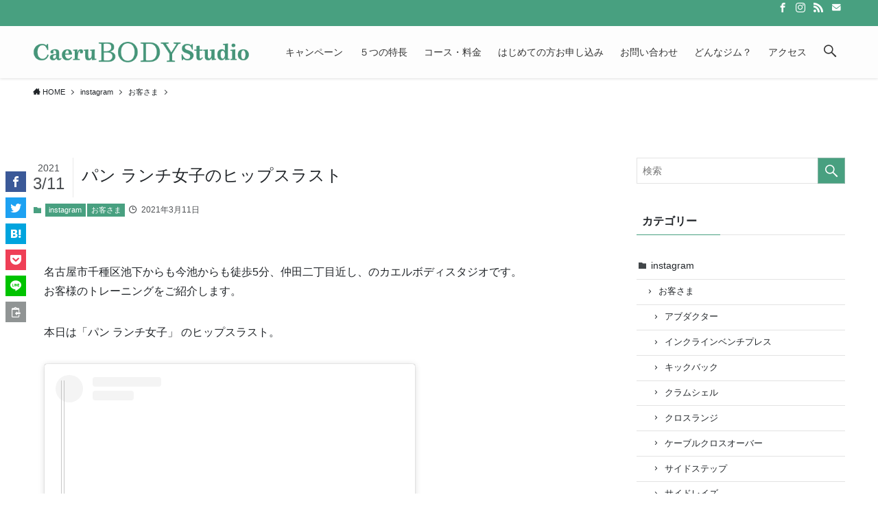

--- FILE ---
content_type: text/html; charset=UTF-8
request_url: https://caerubody.com/instagram/2021-03-11-hip-thrust/
body_size: 21531
content:
<!DOCTYPE html>
<html lang="ja" data-loaded="false" data-scrolled="false" data-spmenu="closed">
<head>
	<!-- Global site tag (gtag.js) - Google Analytics -->
<script async src="https://www.googletagmanager.com/gtag/js?id=G-VP57JLQ3Y3"></script>
<script>
  window.dataLayer = window.dataLayer || [];
  function gtag(){dataLayer.push(arguments);}
  gtag('js', new Date());

  gtag('config', 'G-VP57JLQ3Y3');
</script>
<meta charset="utf-8">
<meta name="format-detection" content="telephone=no">
<meta http-equiv="X-UA-Compatible" content="IE=edge">
<meta name="viewport" content="width=device-width, viewport-fit=cover">
<meta name='robots' content='max-image-preview:large' />
<link rel='dns-prefetch' href='//webfonts.sakura.ne.jp' />
<link rel='dns-prefetch' href='//www.google.com' />
<link rel="alternate" type="application/rss+xml" title="カエルボディスタジオ &raquo; フィード" href="https://caerubody.com/feed/" />
<link rel="alternate" type="application/rss+xml" title="カエルボディスタジオ &raquo; コメントフィード" href="https://caerubody.com/comments/feed/" />

<!-- SEO SIMPLE PACK 2.2.3 -->
<title>パン ランチ女子のヒップスラスト | カエルボディスタジオ</title>
<meta name="description" content="名古屋市千種区池下からも今池からも徒歩5分、仲田二丁目近し、のカエルボディスタジオです。お客様のトレーニングをご紹介します。 本日は「パン ランチ女子」 のヒップスラスト。 この投稿をInstagramで見る パーソナルトレーニング/カエルボディスタジオ(@caerubody)がシェアした投稿 2枚めは　ミカエリタラオ というインスタやってます。インスタも見てね。 パーソナルトレーナーの自主トレはこちら">
<meta name="keywords" content="今池,池下,完全プライベート,ダイエット,名古屋市,千種区,パーソナルトレーニング,">
<link rel="canonical" href="https://caerubody.com/instagram/2021-03-11-hip-thrust/">
<meta property="og:locale" content="ja_JP">
<meta property="og:image" content="https://caerubody.com/caerubody2021/wp-content/uploads/2021/03/01f14c458ec20a903e2ad5e3d8be28b8.png">
<meta property="og:title" content="パン ランチ女子のヒップスラスト | カエルボディスタジオ">
<meta property="og:description" content="名古屋市千種区池下からも今池からも徒歩5分、仲田二丁目近し、のカエルボディスタジオです。お客様のトレーニングをご紹介します。 本日は「パン ランチ女子」 のヒップスラスト。 この投稿をInstagramで見る パーソナルトレーニング/カエルボディスタジオ(@caerubody)がシェアした投稿 2枚めは　ミカエリタラオ というインスタやってます。インスタも見てね。 パーソナルトレーナーの自主トレはこちら">
<meta property="og:url" content="https://caerubody.com/instagram/2021-03-11-hip-thrust/">
<meta property="og:site_name" content="カエルボディスタジオ">
<meta property="og:type" content="article">
<meta name="twitter:card" content="summary">
<!-- Google Analytics (gtag.js) -->
<script async src="https://www.googletagmanager.com/gtag/js?id=UA-126271202-1"></script>
<script>
	window.dataLayer = window.dataLayer || [];
	function gtag(){dataLayer.push(arguments);}
	gtag("js", new Date());
	gtag("config", "UA-126271202-1");
</script>
<!-- / SEO SIMPLE PACK -->

<style id='wp-img-auto-sizes-contain-inline-css' type='text/css'>
img:is([sizes=auto i],[sizes^="auto," i]){contain-intrinsic-size:3000px 1500px}
/*# sourceURL=wp-img-auto-sizes-contain-inline-css */
</style>
<link rel='stylesheet' id='sb_instagram_styles-css' href='https://caerubody.com/caerubody2021/wp-content/plugins/instagram-feed/css/sbi-styles.min.css?ver=2.9.1' type='text/css' media='all' />
<link rel='stylesheet' id='wp-block-library-css' href='https://caerubody.com/caerubody2021/wp-includes/css/dist/block-library/style.min.css?ver=6.9' type='text/css' media='all' />
<style id='global-styles-inline-css' type='text/css'>
:root{--wp--preset--aspect-ratio--square: 1;--wp--preset--aspect-ratio--4-3: 4/3;--wp--preset--aspect-ratio--3-4: 3/4;--wp--preset--aspect-ratio--3-2: 3/2;--wp--preset--aspect-ratio--2-3: 2/3;--wp--preset--aspect-ratio--16-9: 16/9;--wp--preset--aspect-ratio--9-16: 9/16;--wp--preset--color--black: #000;--wp--preset--color--cyan-bluish-gray: #abb8c3;--wp--preset--color--white: #fff;--wp--preset--color--pale-pink: #f78da7;--wp--preset--color--vivid-red: #cf2e2e;--wp--preset--color--luminous-vivid-orange: #ff6900;--wp--preset--color--luminous-vivid-amber: #fcb900;--wp--preset--color--light-green-cyan: #7bdcb5;--wp--preset--color--vivid-green-cyan: #00d084;--wp--preset--color--pale-cyan-blue: #8ed1fc;--wp--preset--color--vivid-cyan-blue: #0693e3;--wp--preset--color--vivid-purple: #9b51e0;--wp--preset--color--swl-main: var(--color_main);--wp--preset--color--swl-main-thin: var(--color_main_thin);--wp--preset--color--swl-gray: var(--color_gray);--wp--preset--color--swl-deep-01: var(--color_deep01);--wp--preset--color--swl-deep-02: var(--color_deep02);--wp--preset--color--swl-deep-03: var(--color_deep03);--wp--preset--color--swl-deep-04: var(--color_deep04);--wp--preset--color--swl-pale-01: var(--color_pale01);--wp--preset--color--swl-pale-02: var(--color_pale02);--wp--preset--color--swl-pale-03: var(--color_pale03);--wp--preset--color--swl-pale-04: var(--color_pale04);--wp--preset--gradient--vivid-cyan-blue-to-vivid-purple: linear-gradient(135deg,rgb(6,147,227) 0%,rgb(155,81,224) 100%);--wp--preset--gradient--light-green-cyan-to-vivid-green-cyan: linear-gradient(135deg,rgb(122,220,180) 0%,rgb(0,208,130) 100%);--wp--preset--gradient--luminous-vivid-amber-to-luminous-vivid-orange: linear-gradient(135deg,rgb(252,185,0) 0%,rgb(255,105,0) 100%);--wp--preset--gradient--luminous-vivid-orange-to-vivid-red: linear-gradient(135deg,rgb(255,105,0) 0%,rgb(207,46,46) 100%);--wp--preset--gradient--very-light-gray-to-cyan-bluish-gray: linear-gradient(135deg,rgb(238,238,238) 0%,rgb(169,184,195) 100%);--wp--preset--gradient--cool-to-warm-spectrum: linear-gradient(135deg,rgb(74,234,220) 0%,rgb(151,120,209) 20%,rgb(207,42,186) 40%,rgb(238,44,130) 60%,rgb(251,105,98) 80%,rgb(254,248,76) 100%);--wp--preset--gradient--blush-light-purple: linear-gradient(135deg,rgb(255,206,236) 0%,rgb(152,150,240) 100%);--wp--preset--gradient--blush-bordeaux: linear-gradient(135deg,rgb(254,205,165) 0%,rgb(254,45,45) 50%,rgb(107,0,62) 100%);--wp--preset--gradient--luminous-dusk: linear-gradient(135deg,rgb(255,203,112) 0%,rgb(199,81,192) 50%,rgb(65,88,208) 100%);--wp--preset--gradient--pale-ocean: linear-gradient(135deg,rgb(255,245,203) 0%,rgb(182,227,212) 50%,rgb(51,167,181) 100%);--wp--preset--gradient--electric-grass: linear-gradient(135deg,rgb(202,248,128) 0%,rgb(113,206,126) 100%);--wp--preset--gradient--midnight: linear-gradient(135deg,rgb(2,3,129) 0%,rgb(40,116,252) 100%);--wp--preset--font-size--small: 0.9em;--wp--preset--font-size--medium: 1.1em;--wp--preset--font-size--large: 1.25em;--wp--preset--font-size--x-large: 42px;--wp--preset--font-size--xs: 0.75em;--wp--preset--font-size--huge: 1.6em;--wp--preset--spacing--20: 0.44rem;--wp--preset--spacing--30: 0.67rem;--wp--preset--spacing--40: 1rem;--wp--preset--spacing--50: 1.5rem;--wp--preset--spacing--60: 2.25rem;--wp--preset--spacing--70: 3.38rem;--wp--preset--spacing--80: 5.06rem;--wp--preset--shadow--natural: 6px 6px 9px rgba(0, 0, 0, 0.2);--wp--preset--shadow--deep: 12px 12px 50px rgba(0, 0, 0, 0.4);--wp--preset--shadow--sharp: 6px 6px 0px rgba(0, 0, 0, 0.2);--wp--preset--shadow--outlined: 6px 6px 0px -3px rgb(255, 255, 255), 6px 6px rgb(0, 0, 0);--wp--preset--shadow--crisp: 6px 6px 0px rgb(0, 0, 0);}:where(.is-layout-flex){gap: 0.5em;}:where(.is-layout-grid){gap: 0.5em;}body .is-layout-flex{display: flex;}.is-layout-flex{flex-wrap: wrap;align-items: center;}.is-layout-flex > :is(*, div){margin: 0;}body .is-layout-grid{display: grid;}.is-layout-grid > :is(*, div){margin: 0;}:where(.wp-block-columns.is-layout-flex){gap: 2em;}:where(.wp-block-columns.is-layout-grid){gap: 2em;}:where(.wp-block-post-template.is-layout-flex){gap: 1.25em;}:where(.wp-block-post-template.is-layout-grid){gap: 1.25em;}.has-black-color{color: var(--wp--preset--color--black) !important;}.has-cyan-bluish-gray-color{color: var(--wp--preset--color--cyan-bluish-gray) !important;}.has-white-color{color: var(--wp--preset--color--white) !important;}.has-pale-pink-color{color: var(--wp--preset--color--pale-pink) !important;}.has-vivid-red-color{color: var(--wp--preset--color--vivid-red) !important;}.has-luminous-vivid-orange-color{color: var(--wp--preset--color--luminous-vivid-orange) !important;}.has-luminous-vivid-amber-color{color: var(--wp--preset--color--luminous-vivid-amber) !important;}.has-light-green-cyan-color{color: var(--wp--preset--color--light-green-cyan) !important;}.has-vivid-green-cyan-color{color: var(--wp--preset--color--vivid-green-cyan) !important;}.has-pale-cyan-blue-color{color: var(--wp--preset--color--pale-cyan-blue) !important;}.has-vivid-cyan-blue-color{color: var(--wp--preset--color--vivid-cyan-blue) !important;}.has-vivid-purple-color{color: var(--wp--preset--color--vivid-purple) !important;}.has-black-background-color{background-color: var(--wp--preset--color--black) !important;}.has-cyan-bluish-gray-background-color{background-color: var(--wp--preset--color--cyan-bluish-gray) !important;}.has-white-background-color{background-color: var(--wp--preset--color--white) !important;}.has-pale-pink-background-color{background-color: var(--wp--preset--color--pale-pink) !important;}.has-vivid-red-background-color{background-color: var(--wp--preset--color--vivid-red) !important;}.has-luminous-vivid-orange-background-color{background-color: var(--wp--preset--color--luminous-vivid-orange) !important;}.has-luminous-vivid-amber-background-color{background-color: var(--wp--preset--color--luminous-vivid-amber) !important;}.has-light-green-cyan-background-color{background-color: var(--wp--preset--color--light-green-cyan) !important;}.has-vivid-green-cyan-background-color{background-color: var(--wp--preset--color--vivid-green-cyan) !important;}.has-pale-cyan-blue-background-color{background-color: var(--wp--preset--color--pale-cyan-blue) !important;}.has-vivid-cyan-blue-background-color{background-color: var(--wp--preset--color--vivid-cyan-blue) !important;}.has-vivid-purple-background-color{background-color: var(--wp--preset--color--vivid-purple) !important;}.has-black-border-color{border-color: var(--wp--preset--color--black) !important;}.has-cyan-bluish-gray-border-color{border-color: var(--wp--preset--color--cyan-bluish-gray) !important;}.has-white-border-color{border-color: var(--wp--preset--color--white) !important;}.has-pale-pink-border-color{border-color: var(--wp--preset--color--pale-pink) !important;}.has-vivid-red-border-color{border-color: var(--wp--preset--color--vivid-red) !important;}.has-luminous-vivid-orange-border-color{border-color: var(--wp--preset--color--luminous-vivid-orange) !important;}.has-luminous-vivid-amber-border-color{border-color: var(--wp--preset--color--luminous-vivid-amber) !important;}.has-light-green-cyan-border-color{border-color: var(--wp--preset--color--light-green-cyan) !important;}.has-vivid-green-cyan-border-color{border-color: var(--wp--preset--color--vivid-green-cyan) !important;}.has-pale-cyan-blue-border-color{border-color: var(--wp--preset--color--pale-cyan-blue) !important;}.has-vivid-cyan-blue-border-color{border-color: var(--wp--preset--color--vivid-cyan-blue) !important;}.has-vivid-purple-border-color{border-color: var(--wp--preset--color--vivid-purple) !important;}.has-vivid-cyan-blue-to-vivid-purple-gradient-background{background: var(--wp--preset--gradient--vivid-cyan-blue-to-vivid-purple) !important;}.has-light-green-cyan-to-vivid-green-cyan-gradient-background{background: var(--wp--preset--gradient--light-green-cyan-to-vivid-green-cyan) !important;}.has-luminous-vivid-amber-to-luminous-vivid-orange-gradient-background{background: var(--wp--preset--gradient--luminous-vivid-amber-to-luminous-vivid-orange) !important;}.has-luminous-vivid-orange-to-vivid-red-gradient-background{background: var(--wp--preset--gradient--luminous-vivid-orange-to-vivid-red) !important;}.has-very-light-gray-to-cyan-bluish-gray-gradient-background{background: var(--wp--preset--gradient--very-light-gray-to-cyan-bluish-gray) !important;}.has-cool-to-warm-spectrum-gradient-background{background: var(--wp--preset--gradient--cool-to-warm-spectrum) !important;}.has-blush-light-purple-gradient-background{background: var(--wp--preset--gradient--blush-light-purple) !important;}.has-blush-bordeaux-gradient-background{background: var(--wp--preset--gradient--blush-bordeaux) !important;}.has-luminous-dusk-gradient-background{background: var(--wp--preset--gradient--luminous-dusk) !important;}.has-pale-ocean-gradient-background{background: var(--wp--preset--gradient--pale-ocean) !important;}.has-electric-grass-gradient-background{background: var(--wp--preset--gradient--electric-grass) !important;}.has-midnight-gradient-background{background: var(--wp--preset--gradient--midnight) !important;}.has-small-font-size{font-size: var(--wp--preset--font-size--small) !important;}.has-medium-font-size{font-size: var(--wp--preset--font-size--medium) !important;}.has-large-font-size{font-size: var(--wp--preset--font-size--large) !important;}.has-x-large-font-size{font-size: var(--wp--preset--font-size--x-large) !important;}
/*# sourceURL=global-styles-inline-css */
</style>

<link rel='stylesheet' id='swell-icons-css' href='https://caerubody.com/caerubody2021/wp-content/themes/swell/build/css/swell-icons.css?ver=2.6.0.1' type='text/css' media='all' />
<link rel='stylesheet' id='main_style-css' href='https://caerubody.com/caerubody2021/wp-content/themes/swell/build/css/main.css?ver=2.6.0.1' type='text/css' media='all' />
<link rel='stylesheet' id='swell_blocks-css' href='https://caerubody.com/caerubody2021/wp-content/themes/swell/build/css/blocks.css?ver=2.6.0.1' type='text/css' media='all' />
<style id='swell_custom-inline-css' type='text/css'>
:root{--swl-fz--content:4vw;--swl-font_family:"Noto Sans JP", sans-serif;--swl-font_weight:400;--color_main:#48a080;--color_text:#333;--color_link:#48a080;--color_border:rgba(200,200,200,.5);--color_gray:rgba(200,200,200,.15);--color_htag:#48a080;--color_bg:#fdfdfd;--color_gradient1:#d8ffff;--color_gradient2:#87e7ff;--color_main_thin:rgba(90, 200, 160, 0.05 );--color_main_dark:rgba(54, 120, 96, 1 );--color_list_check:#48a080;--color_list_num:#48a080;--color_list_good:#86dd7b;--color_list_bad:#f36060;--color_faq_q:#d55656;--color_faq_a:#6599b7;--color_icon_good:#3cd250;--color_icon_good_bg:#ecffe9;--color_icon_bad:#4b73eb;--color_icon_bad_bg:#eafaff;--color_icon_info:#f578b4;--color_icon_info_bg:#fff0fa;--color_icon_announce:#ffa537;--color_icon_announce_bg:#fff5f0;--color_icon_pen:#7a7a7a;--color_icon_pen_bg:#f7f7f7;--color_icon_book:#787364;--color_icon_book_bg:#f8f6ef;--color_icon_point:#ffa639;--color_icon_check:#86d67c;--color_icon_batsu:#f36060;--color_icon_hatena:#5295cc;--color_icon_caution:#f7da38;--color_icon_memo:#84878a;--color_deep01:#e44141;--color_deep02:#3d79d5;--color_deep03:#63a84d;--color_deep04:#f09f4d;--color_pale01:#fff2f0;--color_pale02:#f3f8fd;--color_pale03:#f1f9ee;--color_pale04:#fdf9ee;--color_mark_blue:#b7e3ff;--color_mark_green:#bdf9c3;--color_mark_yellow:#fcf69f;--color_mark_orange:#ffddbc;--border01:solid 1px var(--color_main);--border02:double 4px var(--color_main);--border03:dashed 2px var(--color_border);--border04:solid 4px var(--color_gray);--card_posts_thumb_ratio:56.25%;--list_posts_thumb_ratio:61.8%;--big_posts_thumb_ratio:56.25%;--thumb_posts_thumb_ratio:61.8%;--color_header_bg:#fdfdfd;--color_header_text:#333;--color_footer_bg:#fdfdfd;--color_footer_text:#333;--container_size:1200px;--article_size:900px;--logo_size_sp:48px;--logo_size_pc:44px;--logo_size_pcfix:32px;}.cap_box[data-colset="col1"]{--capbox-color:#f59b5f;--capbox-color--bg:#fff8eb}.cap_box[data-colset="col2"]{--capbox-color:#5fb9f5;--capbox-color--bg:#edf5ff}.cap_box[data-colset="col3"]{--capbox-color:#2fcd90;--capbox-color--bg:#eafaf2}.red_{--the-btn-color:#f74a4a;--the-btn-color2:#ffbc49;--the-solid-shadow: rgba(185, 56, 56, 1 )}.blue_{--the-btn-color:#338df4;--the-btn-color2:#35eaff;--the-solid-shadow: rgba(38, 106, 183, 1 )}.green_{--the-btn-color:#62d847;--the-btn-color2:#7bf7bd;--the-solid-shadow: rgba(74, 162, 53, 1 )}.is-style-btn_normal{--the-btn-radius:80px}.is-style-btn_solid{--the-btn-radius:80px}.is-style-btn_shiny{--the-btn-radius:80px}.is-style-btn_line{--the-btn-radius:80px}.post_content blockquote{padding:1.5em 2em 1.5em 3em}.post_content blockquote::before{content:"";display:block;width:5px;height:calc(100% - 3em);top:1.5em;left:1.5em;border-left:solid 1px rgba(180,180,180,.75);border-right:solid 1px rgba(180,180,180,.75);}.mark_blue{background:-webkit-linear-gradient(transparent 64%,var(--color_mark_blue) 0%);background:linear-gradient(transparent 64%,var(--color_mark_blue) 0%)}.mark_green{background:-webkit-linear-gradient(transparent 64%,var(--color_mark_green) 0%);background:linear-gradient(transparent 64%,var(--color_mark_green) 0%)}.mark_yellow{background:-webkit-linear-gradient(transparent 64%,var(--color_mark_yellow) 0%);background:linear-gradient(transparent 64%,var(--color_mark_yellow) 0%)}.mark_orange{background:-webkit-linear-gradient(transparent 64%,var(--color_mark_orange) 0%);background:linear-gradient(transparent 64%,var(--color_mark_orange) 0%)}[class*="is-style-icon_"]{color:#333;border-width:0}[class*="is-style-big_icon_"]{border-width:2px;border-style:solid}[data-col="gray"] .c-balloon__text{background:#f7f7f7;border-color:#ccc}[data-col="gray"] .c-balloon__before{border-right-color:#f7f7f7}[data-col="green"] .c-balloon__text{background:#d1f8c2;border-color:#9ddd93}[data-col="green"] .c-balloon__before{border-right-color:#d1f8c2}[data-col="blue"] .c-balloon__text{background:#e2f6ff;border-color:#93d2f0}[data-col="blue"] .c-balloon__before{border-right-color:#e2f6ff}[data-col="red"] .c-balloon__text{background:#ffebeb;border-color:#f48789}[data-col="red"] .c-balloon__before{border-right-color:#ffebeb}[data-col="yellow"] .c-balloon__text{background:#f9f7d2;border-color:#fbe593}[data-col="yellow"] .c-balloon__before{border-right-color:#f9f7d2}.-type-list2 .p-postList__body::after,.-type-big .p-postList__body::after{content: "READ MORE »";}.c-postThumb__cat{background-color:#48a080;color:#fff;background-image: repeating-linear-gradient(-45deg,rgba(255,255,255,.1),rgba(255,255,255,.1) 6px,transparent 6px,transparent 12px)}.post_content h2{background:var(--color_htag);padding:.75em 1em;color:#fff}.post_content h2::before{position:absolute;display:block;pointer-events:none;content:"";top:-4px;left:0;width:100%;height:calc(100% + 4px);box-sizing:content-box;border-top:solid 2px var(--color_htag);border-bottom:solid 2px var(--color_htag)}.post_content h3{padding:0 .5em .5em}.post_content h3::before{content:"";width:100%;height:2px;background: repeating-linear-gradient(90deg, var(--color_htag) 0%, var(--color_htag) 29.3%, rgba(150,150,150,.2) 29.3%, rgba(150,150,150,.2) 100%)}.post_content h4{padding:0 0 0 16px;border-left:solid 2px var(--color_htag)}.l-header{box-shadow: 0 1px 4px rgba(0,0,0,.12)}.l-header__bar{color:#fff;background:var(--color_main)}.l-header__menuBtn{order:3}.l-header__customBtn{order:1}.c-gnav a::after{background:var(--color_main);width:100%;height:2px;transform:scaleX(0)}.p-spHeadMenu .menu-item.-current{border-bottom-color:var(--color_main)}.c-gnav > li:hover > a::after,.c-gnav > .-current > a::after{transform: scaleX(1)}.c-gnav .sub-menu{color:#333;background:#fff}.l-fixHeader::before{opacity:1}#pagetop{border-radius:50%}#fix_bottom_menu{color:#ffffff}#fix_bottom_menu::before{background:#48a080;opacity:0.9}.c-widget__title.-spmenu{padding:.5em .75em;border-radius:var(--swl-radius--2, 0px);background:var(--color_main);color:#fff;}.c-widget__title.-footer{padding:.5em}.c-widget__title.-footer::before{content:"";bottom:0;left:0;width:40%;z-index:1;background:var(--color_main)}.c-widget__title.-footer::after{content:"";bottom:0;left:0;width:100%;background:var(--color_border)}.c-secTitle{border-left:solid 2px var(--color_main);padding:0em .75em}.p-spMenu{color:#333}.p-spMenu__inner::before{background:#fdfdfd;opacity:1}.p-spMenu__overlay{background:#000;opacity:0.6}[class*="page-numbers"]{color:#fff;background-color:#dedede}a{text-decoration: none}.l-topTitleArea.c-filterLayer::before{background-color:#111c6d;opacity:0.4;content:""}@media screen and (min-width: 960px){:root{}}@media screen and (max-width: 959px){:root{}.l-header__logo{order:2;text-align:center}}@media screen and (min-width: 600px){:root{--swl-fz--content:16px;}}@media screen and (max-width: 599px){:root{}}@media (min-width: 1108px) {.alignwide{left:-100px;width:calc(100% + 200px);}}@media (max-width: 1108px) {.-sidebar-off .swell-block-fullWide__inner.l-container .alignwide{left:0px;width:100%;}}.l-fixHeader .l-fixHeader__gnav{order:0}[data-scrolled=true] .l-fixHeader[data-ready]{opacity:1;-webkit-transform:translateY(0)!important;transform:translateY(0)!important;visibility:visible}.-body-solid .l-fixHeader{box-shadow:0 2px 4px var(--swl-color_shadow)}.l-fixHeader__inner{align-items:stretch;color:var(--color_header_text);display:flex;padding-bottom:0;padding-top:0;position:relative;z-index:1}.l-fixHeader__logo{align-items:center;display:flex;line-height:1;margin-right:24px;order:0;padding:16px 0}[data-scrolled=true] #fix_bottom_menu{bottom:0}#fix_bottom_menu{box-shadow:0 0 4px rgba(0,0,0,.1);transition:bottom .4s;width:100%;z-index:100}#fix_bottom_menu:before{display:block;z-index:0}#fix_bottom_menu .menu_list{align-items:center;display:flex;height:50px;justify-content:space-between;padding:2px 0 0;position:relative;z-index:1}#fix_bottom_menu .menu_btn .open_btn{opacity:1;-webkit-transform:scale(1.1);transform:scale(1.1)}#fix_bottom_menu .menu-item{flex:1 1 100%;margin:0;padding:0;text-align:center}#fix_bottom_menu .menu-item a{color:inherit;display:block;line-height:1;text-decoration:none}#fix_bottom_menu .menu-item i{color:inherit;display:block;font-size:20px;height:20px;line-height:20px;text-align:center}#fix_bottom_menu .menu-item i:before{color:inherit;display:inline-block}#fix_bottom_menu .menu-item.pagetop_btn i{-webkit-transform:scale(1.4);transform:scale(1.4)}#fix_bottom_menu span{color:inherit;display:block;font-size:10px;line-height:1;margin-top:4px;width:100%}@media (max-width:959px){#fix_bottom_menu{display:block;padding-bottom:calc(env(safe-area-inset-bottom)*.5)}}.l-header__bar{position:relative;width:100%}.l-header__bar .c-catchphrase{color:inherit;font-size:12px;letter-spacing:.2px;line-height:14px;margin-right:auto;overflow:hidden;padding:4px 0;white-space:nowrap;width:50%}.l-header__bar .c-iconList .c-iconList__link{margin:0;padding:4px 6px}.l-header__barInner{align-items:center;display:flex;justify-content:flex-end}@media (min-width:960px){.-series .l-header__inner{align-items:stretch;display:flex}.-series .l-header__logo{align-items:center;display:flex;flex-wrap:wrap;margin-right:24px;padding:16px 0}.-series .l-header__logo .c-catchphrase{font-size:13px;padding:4px 0}.-series .c-headLogo{margin-right:16px}.-series-right .l-header__inner{justify-content:space-between}.-series-right .c-gnavWrap{margin-left:auto}.-series-right .w-header{margin-left:12px}.-series-left .w-header{margin-left:auto}}@media (min-width:960px) and (min-width:600px){.-series .c-headLogo{max-width:400px}}.c-gnav .sub-menu a:before,.c-listMenu a:before{-webkit-font-smoothing:antialiased;-moz-osx-font-smoothing:grayscale;font-family:icomoon!important;font-style:normal;font-variant:normal;font-weight:400;line-height:1;text-transform:none}.c-submenuToggleBtn{display:none}.c-listMenu a{padding:.75em 1em .75em 1.5em;transition:padding .25s}.c-listMenu a:hover{padding-left:1.75em;padding-right:.75em}.c-gnav .sub-menu a:before,.c-listMenu a:before{color:inherit;content:"\e921";display:inline-block;left:2px;position:absolute;top:50%;-webkit-transform:translateY(-50%);transform:translateY(-50%);vertical-align:middle}.c-listMenu .children,.c-listMenu .sub-menu{margin:0}.c-listMenu .children a,.c-listMenu .sub-menu a{font-size:.9em;padding-left:2.5em}.c-listMenu .children a:before,.c-listMenu .sub-menu a:before{left:1em}.c-listMenu .children a:hover,.c-listMenu .sub-menu a:hover{padding-left:2.75em}.c-listMenu .children ul a,.c-listMenu .sub-menu ul a{padding-left:3.25em}.c-listMenu .children ul a:before,.c-listMenu .sub-menu ul a:before{left:1.75em}.c-listMenu .children ul a:hover,.c-listMenu .sub-menu ul a:hover{padding-left:3.5em}.c-gnav li:hover>.sub-menu{opacity:1;visibility:visible}.c-gnav .sub-menu:before{background:inherit;content:"";height:100%;left:0;position:absolute;top:0;width:100%;z-index:0}.c-gnav .sub-menu .sub-menu{left:100%;top:0;z-index:-1}.c-gnav .sub-menu a{padding-left:2em}.c-gnav .sub-menu a:before{left:.5em}.c-gnav .sub-menu a:hover .ttl{left:4px}:root{--color_content_bg:var(--color_bg);}.c-widget__title.-side{padding:.5em}.c-widget__title.-side::before{content:"";bottom:0;left:0;width:40%;z-index:1;background:var(--color_main)}.c-widget__title.-side::after{content:"";bottom:0;left:0;width:100%;background:var(--color_border)}.c-shareBtns__item:not(:last-child){margin-right:4px}.c-shareBtns__btn{padding:8px 0}@media screen and (min-width: 960px){:root{}}@media screen and (max-width: 959px){:root{}}@media screen and (min-width: 600px){:root{}}@media screen and (max-width: 599px){:root{}}.swell-block-fullWide__inner.l-container{--swl-fw_inner_pad:var(--swl-pad_container,0px)}@media (min-width:960px){.-sidebar-on .l-content .alignfull,.-sidebar-on .l-content .alignwide{left:-16px;width:calc(100% + 32px)}.swell-block-fullWide__inner.l-article{--swl-fw_inner_pad:var(--swl-pad_post_content,0px)}.-sidebar-on .swell-block-fullWide__inner .alignwide{left:0;width:100%}.-sidebar-on .swell-block-fullWide__inner .alignfull{left:calc(0px - var(--swl-fw_inner_pad, 0))!important;margin-left:0!important;margin-right:0!important;width:calc(100% + var(--swl-fw_inner_pad, 0)*2)!important}}.p-relatedPosts .p-postList__item{margin-bottom:1.5em}@media (min-width:600px){.p-relatedPosts .p-postList__item{width:33.33333%}}@media screen and (min-width:600px) and (max-width:1239px){.p-relatedPosts .p-postList__item:nth-child(7),.p-relatedPosts .p-postList__item:nth-child(8){display:none}}@media screen and (min-width:1240px){.p-relatedPosts .p-postList__item{width:25%}}.-index-off .p-toc,.swell-toc-placeholder:empty{display:none}.p-toc.-modal{height:100%;margin:0;overflow-y:auto;padding:0}#main_content .p-toc{border-radius:var(--swl-radius--2,0);margin:4em auto;max-width:800px}#sidebar .p-toc{margin-top:-.5em}.p-toc__ttl{display:block;font-size:1.2em;line-height:1;position:relative;text-align:center}.p-toc__ttl:before{content:"\e918";display:inline-block;font-family:icomoon;margin-right:.5em;padding-bottom:2px;vertical-align:middle}#index_modal .p-toc__ttl{margin-bottom:.5em}.p-toc__list li{line-height:1.6}.p-toc__list li li{font-size:.9em}.p-toc__list ol,.p-toc__list ul{padding-bottom:.5em;padding-left:.5em}.p-toc__list .mininote{display:none}.post_content .p-toc__list{padding-left:0}#sidebar .p-toc__list{margin-bottom:0}#sidebar .p-toc__list ol,#sidebar .p-toc__list ul{padding-left:0}.p-toc__link{color:inherit;font-size:inherit;text-decoration:none}.p-toc__link:hover{opacity:.8}.p-toc.-double{background:var(--color_gray);background:linear-gradient(-45deg,transparent 25%,var(--color_gray) 25%,var(--color_gray) 50%,transparent 50%,transparent 75%,var(--color_gray) 75%,var(--color_gray));background-clip:padding-box;background-size:4px 4px;border-bottom:4px double var(--color_border);border-top:4px double var(--color_border);padding:1.5em 1em 1em}.p-toc.-double .p-toc__ttl{margin-bottom:.75em}@media (min-width:960px){#main_content .p-toc{width:92%}}@media (min-width:600px){.p-toc.-double{padding:2em}}.p-pnLinks{align-items:stretch;display:flex;justify-content:space-between;margin:2em 0}.p-pnLinks__item{font-size:3vw;position:relative;width:49%}.p-pnLinks__item:before{content:"";display:block;height:.5em;pointer-events:none;position:absolute;top:50%;width:.5em;z-index:1}.p-pnLinks__item.-prev:before{border-bottom:1px solid;border-left:1px solid;left:.35em;-webkit-transform:rotate(45deg) translateY(-50%);transform:rotate(45deg) translateY(-50%)}.p-pnLinks__item.-prev .p-pnLinks__thumb{margin-right:8px}.p-pnLinks__item.-next .p-pnLinks__link{justify-content:flex-end}.p-pnLinks__item.-next:before{border-bottom:1px solid;border-right:1px solid;right:.35em;-webkit-transform:rotate(-45deg) translateY(-50%);transform:rotate(-45deg) translateY(-50%)}.p-pnLinks__item.-next .p-pnLinks__thumb{margin-left:8px;order:2}.p-pnLinks__item.-next:first-child{margin-left:auto}.p-pnLinks__link{align-items:center;border-radius:var(--swl-radius--2,0);color:inherit;display:flex;height:100%;line-height:1.4;min-height:4em;padding:.6em 1em .5em;position:relative;text-decoration:none;transition:box-shadow .25s;width:100%}.p-pnLinks__thumb{border-radius:var(--swl-radius--4,0);height:32px;-o-object-fit:cover;object-fit:cover;width:48px}.p-pnLinks .-prev .p-pnLinks__link{border-left:1.25em solid var(--color_main)}.p-pnLinks .-prev:before{color:#fff}.p-pnLinks .-next .p-pnLinks__link{border-right:1.25em solid var(--color_main)}.p-pnLinks .-next:before{color:#fff}@media (max-width:959px){.p-pnLinks.-thumb-on{display:block}.p-pnLinks.-thumb-on .p-pnLinks__item{width:100%}}@media (min-width:600px){.p-pnLinks__item{font-size:13px}.p-pnLinks__thumb{height:48px;width:72px}.p-pnLinks__title{transition:-webkit-transform .25s;transition:transform .25s;transition:transform .25s,-webkit-transform .25s}.-prev>.p-pnLinks__link:hover .p-pnLinks__title{-webkit-transform:translateX(4px);transform:translateX(4px)}.-next>.p-pnLinks__link:hover .p-pnLinks__title{-webkit-transform:translateX(-4px);transform:translateX(-4px)}.p-pnLinks .-prev .p-pnLinks__link:hover{box-shadow:1px 1px 2px var(--swl-color_shadow)}.p-pnLinks .-next .p-pnLinks__link:hover{box-shadow:-1px 1px 2px var(--swl-color_shadow)}}
/*# sourceURL=swell_custom-inline-css */
</style>
<link rel='stylesheet' id='swell-parts/footer-css' href='https://caerubody.com/caerubody2021/wp-content/themes/swell/build/css/modules/parts/footer.css?ver=2.6.0.1' type='text/css' media='all' />
<link rel='stylesheet' id='swell-page/single-css' href='https://caerubody.com/caerubody2021/wp-content/themes/swell/build/css/modules/page/single.css?ver=2.6.0.1' type='text/css' media='all' />
<style id='classic-theme-styles-inline-css' type='text/css'>
/*! This file is auto-generated */
.wp-block-button__link{color:#fff;background-color:#32373c;border-radius:9999px;box-shadow:none;text-decoration:none;padding:calc(.667em + 2px) calc(1.333em + 2px);font-size:1.125em}.wp-block-file__button{background:#32373c;color:#fff;text-decoration:none}
/*# sourceURL=/wp-includes/css/classic-themes.min.css */
</style>
<link rel='stylesheet' id='contact-form-7-css' href='https://caerubody.com/caerubody2021/wp-content/plugins/contact-form-7/includes/css/styles.css?ver=5.4' type='text/css' media='all' />
<link rel='stylesheet' id='child_style-css' href='https://caerubody.com/caerubody2021/wp-content/themes/caeru/style.css?ver=2026012164354' type='text/css' media='all' />
<script type="text/javascript" src="https://caerubody.com/caerubody2021/wp-includes/js/jquery/jquery.min.js?ver=3.7.1" id="jquery-core-js"></script>
<script type="text/javascript" src="//webfonts.sakura.ne.jp/js/sakurav2.js?fadein=0&amp;ver=3.0.0" id="typesquare_std-js"></script>

<link href="https://fonts.googleapis.com/css?family=Noto+Sans+JP:400,700&#038;display=swap" rel="stylesheet">
<noscript><link href="https://caerubody.com/caerubody2021/wp-content/themes/swell/build/css/noscript.css" rel="stylesheet"></noscript>
<link rel="https://api.w.org/" href="https://caerubody.com/wp-json/" /><link rel="alternate" title="JSON" type="application/json" href="https://caerubody.com/wp-json/wp/v2/posts/2750" /><link rel='shortlink' href='https://caerubody.com/?p=2750' />
<link rel="icon" href="https://caerubody.com/caerubody2021/wp-content/uploads/2020/12/cropped-favicon-32x32.png" sizes="32x32" />
<link rel="icon" href="https://caerubody.com/caerubody2021/wp-content/uploads/2020/12/cropped-favicon-192x192.png" sizes="192x192" />
<link rel="apple-touch-icon" href="https://caerubody.com/caerubody2021/wp-content/uploads/2020/12/cropped-favicon-180x180.png" />
<meta name="msapplication-TileImage" content="https://caerubody.com/caerubody2021/wp-content/uploads/2020/12/cropped-favicon-270x270.png" />
		<style type="text/css" id="wp-custom-css">
			.c-gnav>li>a {
    text-decoration: none;
}

.c-gnav .sub-menu a {
    text-decoration: none;
}

a:hover {
    color: #fff;
    text-decoration: none;
}

.c-prBanner {
  display: none;
}

.p-mainVisual__slideTitle img {
    max-width: 70%;
    height: auto;
    border-style: none;
}

@media (min-width: 600px) {
.p-mainVisual__slideTitle img{
    max-width: 40%;
}
}

.p-mainVisual__scrollLabel {
    font-size: 20px;
}

.c-pageTitle {
    text-align: center;
}

@media (max-width: 959px) {
.c-headLogo {
    height: 95%;
}
}

.is-style-btn_normal a :hover {
    color: #fff;
}

@media screen and (min-width: 576px) {
.br-sp {
    display: none;
}
}

/*コンタクトフォーム--------------------------*/
div.wpcf7 {
    margin: 0;
    /*background-color: #f9f9f9;*/
    font-size: 14px;
    line-height: 1.42857143;
    color: #252525;
    box-sizing: inherit;
}


.wpcf7 input[type="text"], .wpcf7 input[type="tel"], .wpcf7 input[type="email"], .wpcf7 input[type="url"], .wpcf7 textarea, .wpcf7 select {
  width: 100%;
  padding: 0.6rem;
  margin: 1rem 0 1.6rem;
  border: 1px solid;
  border-radius: 0.2rem;
  border-color: #252525;
}


/* */
/* */
/* ラジオボタン */
/* */
/* */
input[type=radio] {
  appearance: none;
    display: inline-block;
    position: relative;
    background-color: #fff;
    border: 2px solid #e4e4e4;
    width: 25px;
    height: 25px;
    vertical-align: middle;
    margin: 1rem 0 1.6rem;
    margin-bottom: 20px;
    border-radius: 25px;
}
input[type=radio]:checked::before {
content: "";
position: absolute;
left: 0;
top: 0;
background-color: #ff6798;
border: 2px solid #fff;
width: 20px;
height: 20px;
border-radius: 25px;
}



/* 必須マーク */
.must{
  color: #fff;
  font-size: 0.8rem;
  margin-right: 1rem;
  padding: 0.1rem 1rem;
  background: #d4686c;
  border-radius: 20px;
}

/* 任意マーク */
.free {
  color: #fff;
  font-size: 1rem;
  margin-right: 1rem;
  padding: 0.1rem 1rem;
  background: #424242;
  border-radius: 20px;
}

/* 送信ボタン */
input.wpcf7-submit {
    color: #252525;
    position: relative;
    padding: 12px 30px;
    margin: 0.3125rem 1px;
    font-size: 1.2rem;
    font-weight: 400;
    line-height: 1.428571;
    text-decoration: none;
    letter-spacing: 0;
    cursor: pointer;
    border: 1px solid;
    border-radius: 0.2rem;
    outline: 0;
    transition: box-shadow 0.2s cubic-bezier(0.4, 0, 1, 1), background-color 0.2s cubic-bezier(0.4, 0, 0.2, 1);
    will-change: box-shadow, transform;
    background-color: #ffffff;
    border-color: #252525;
}

p.form{
  color: #252525;
}
/*コンタクトフォーム-ここまで-------------------------*/

.grecaptcha-badge { visibility: hidden; }

.text-center {
    text-align: center !important;
}

.text-danger {
    color: #d8438b !important;
}

.title_line {
    width: 60px;
    height: 5px;
    background-color: #51dcab;
    margin: 1rem auto 0;
}

h2.home_h2 {
    font-family: YakuHanJP,NotoSansCJKjp,YuGothicM,YuGothic,Meiryo,sans-serif;
    font-weight: 900;
    color: #d8438b;
}

.caeru-success {
    padding: 10px 0 10px 16px;
    border-left: solid 0px var(--color_htag);
    background-color: #51dcab;
    color: #ffffff;
    font-size: 1.2em;
    font-weight: 700;
}

p .home_appeal_2 {
  margin: 1.2em 0;
}

.marker {
    background-color: #ff9;
    background: linear-gradient(transparent 60%, #ffff7f 0%);
}

.-type-card .p-postList__excerpt {
    color: #333;
}


@media (max-width: 599px) {
.-type-card.-sp-col1 .p-postList__title {
    color: #333;
}
}

.-type-card .p-postList__title, .-type-list .p-postList__title, .-type-list2 .p-postList__title {
    color: #333;
}


.p-postList__author, .p-postList__cat, .p-postList__times, .p-postList__views {
    color: #333;
}
.widget_archive a:hover, .widget_categories a:hover, .widget_nav_menu a:hover, .widget_pages a:hover, .widget_recent_entries a:hover, .wp-block-archives a:hover, .wp-block-categories a:hover {
    color: #212529;
}

.p-pnLinks__item a {
  color: #333;
}

.p-pnLinks__item a:hover {
  color: #333;
}

.top #content {
    padding-top: 0em;
}

a:hover {
    color: #acd5c6 !important;
    text-decoration: underline !important;
}

		</style>
		
<link rel="stylesheet" href="https://use.fontawesome.com/releases/v5.8.1/css/all.css">
<link rel="stylesheet" href="https://stackpath.bootstrapcdn.com/bootstrap/4.2.1/css/bootstrap.min.css" integrity="sha384-GJzZqFGwb1QTTN6wy59ffF1BuGJpLSa9DkKMp0DgiMDm4iYMj70gZWKYbI706tWS" crossorigin="anonymous">
<meta name="google-site-verification" content="K-rXbZwS5xNzWKlqqrEzXOIKXXbjxT39jbh7SvDts3o" />
<script>
  (function(d) {
    var config = {
      kitId: 'eyn4tkv',
      scriptTimeout: 3000,
      async: true
    },
    h=d.documentElement,t=setTimeout(function(){h.className=h.className.replace(/\bwf-loading\b/g,"")+" wf-inactive";},config.scriptTimeout),tk=d.createElement("script"),f=false,s=d.getElementsByTagName("script")[0],a;h.className+=" wf-loading";tk.src='https://use.typekit.net/'+config.kitId+'.js';tk.async=true;tk.onload=tk.onreadystatechange=function(){a=this.readyState;if(f||a&&a!="complete"&&a!="loaded")return;f=true;clearTimeout(t);try{Typekit.load(config)}catch(e){}};s.parentNode.insertBefore(tk,s)
  })(document);
</script>
</head>
<body>
<div id="body_wrap" class="wp-singular post-template-default single single-post postid-2750 single-format-standard wp-theme-swell wp-child-theme-caeru -sidebar-on -frame-off id_2750" data-barba="wrapper">
<div id="sp_menu" class="p-spMenu -right"><div class="p-spMenu__inner"><div class="p-spMenu__closeBtn"><div class="c-iconBtn -menuBtn" data-onclick="toggleMenu" aria-label="メニューを閉じる"><i class="c-iconBtn__icon icon-close-thin"></i></div></div><div class="p-spMenu__body"><div class="c-widget__title -spmenu">MENU</div><div class="p-spMenu__nav"><ul class="c-spnav c-listMenu"><li class="menu-item menu-item-type-post_type menu-item-object-page menu-item-3847"><a href="https://caerubody.com/campaign-3/">キャンペーン</a></li><li class="menu-item menu-item-type-post_type menu-item-object-page menu-item-2821"><a href="https://caerubody.com/5-features/">５つの特長</a></li><li class="menu-item menu-item-type-post_type menu-item-object-page menu-item-3863"><a href="https://caerubody.com/price-3/">コース・料金</a></li><li class="menu-item menu-item-type-post_type menu-item-object-page menu-item-3854"><a href="https://caerubody.com/yoyaku_free_campaign/">はじめての方お申し込み</a></li><li class="menu-item menu-item-type-post_type menu-item-object-page menu-item-2673"><a href="https://caerubody.com/form-inquiry/">お問い合わせ</a></li><li class="menu-item menu-item-type-post_type menu-item-object-page menu-item-has-children menu-item-2988"><a href="https://caerubody.com/caerubodystudio/">どんなジム？</a><ul class="sub-menu"><li class="menu-item menu-item-type-post_type menu-item-object-page menu-item-2940"><a href="https://caerubody.com/caerubodystudio/trainer/">トレーナー紹介</a></li><li class="menu-item menu-item-type-post_type menu-item-object-page menu-item-2941"><a href="https://caerubody.com/caerubodystudio/start/">はじめるまでの流れ</a></li><li class="menu-item menu-item-type-post_type menu-item-object-page menu-item-3340"><a href="https://caerubody.com/about/">スタジオ概要</a></li></ul></li><li class="menu-item menu-item-type-post_type menu-item-object-page menu-item-2944"><a href="https://caerubody.com/access/">アクセス</a></li></ul></div></div></div><div class="p-spMenu__overlay c-overlay" data-onclick="toggleMenu"></div></div><header id="header" class="l-header -series -series-right" data-spfix="1"><div class="l-header__bar pc_"><div class="l-header__barInner l-container"><ul class="c-iconList"><li class="c-iconList__item -facebook"><a href="https://www.facebook.com/CaeruBODYStudio/" target="_blank" rel="noopener" class="c-iconList__link u-fz-14 hov-flash" aria-label="facebook"><i class="c-iconList__icon icon-facebook" role="presentation"></i></a></li><li class="c-iconList__item -instagram"><a href="https://www.instagram.com/caerubody/" target="_blank" rel="noopener" class="c-iconList__link u-fz-14 hov-flash" aria-label="instagram"><i class="c-iconList__icon icon-instagram" role="presentation"></i></a></li><li class="c-iconList__item -rss"><a href="https://caerubody.com/feed/" target="_blank" rel="noopener" class="c-iconList__link u-fz-14 hov-flash" aria-label="rss"><i class="c-iconList__icon icon-rss" role="presentation"></i></a></li><li class="c-iconList__item -contact"><a href="https://caerubody.com/form-inquiry/" target="_blank" rel="noopener" class="c-iconList__link u-fz-14 hov-flash" aria-label="contact"><i class="c-iconList__icon icon-contact" role="presentation"></i></a></li></ul></div></div><div class="l-header__inner l-container"><div class="l-header__logo"><div class="c-headLogo -img"><a href="https://caerubody.com/" title="カエルボディスタジオ" class="c-headLogo__link" rel="home"><img width="462" height="44" src="https://caerubody.com/caerubody2021/wp-content/uploads/2020/12/caeru_logo.png" alt="カエルボディスタジオ" class="c-headLogo__img" srcset="https://caerubody.com/caerubody2021/wp-content/uploads/2020/12/caeru_logo.png 462w, https://caerubody.com/caerubody2021/wp-content/uploads/2020/12/caeru_logo-300x29.png 300w" sizes="(max-width: 959px) 50vw, 800px" decoding="async" loading="eager" ></a></div></div><nav id="gnav" class="l-header__gnav c-gnavWrap"><ul class="c-gnav"><li class="menu-item menu-item-type-post_type menu-item-object-page menu-item-3847"><a href="https://caerubody.com/campaign-3/"><span class="ttl">キャンペーン</span></a></li><li class="menu-item menu-item-type-post_type menu-item-object-page menu-item-2821"><a href="https://caerubody.com/5-features/"><span class="ttl">５つの特長</span></a></li><li class="menu-item menu-item-type-post_type menu-item-object-page menu-item-3863"><a href="https://caerubody.com/price-3/"><span class="ttl">コース・料金</span></a></li><li class="menu-item menu-item-type-post_type menu-item-object-page menu-item-3854"><a href="https://caerubody.com/yoyaku_free_campaign/"><span class="ttl">はじめての方お申し込み</span></a></li><li class="menu-item menu-item-type-post_type menu-item-object-page menu-item-2673"><a href="https://caerubody.com/form-inquiry/"><span class="ttl">お問い合わせ</span></a></li><li class="menu-item menu-item-type-post_type menu-item-object-page menu-item-has-children menu-item-2988"><a href="https://caerubody.com/caerubodystudio/"><span class="ttl">どんなジム？</span></a><ul class="sub-menu"><li class="menu-item menu-item-type-post_type menu-item-object-page menu-item-2940"><a href="https://caerubody.com/caerubodystudio/trainer/"><span class="ttl">トレーナー紹介</span></a></li><li class="menu-item menu-item-type-post_type menu-item-object-page menu-item-2941"><a href="https://caerubody.com/caerubodystudio/start/"><span class="ttl">はじめるまでの流れ</span></a></li><li class="menu-item menu-item-type-post_type menu-item-object-page menu-item-3340"><a href="https://caerubody.com/about/"><span class="ttl">スタジオ概要</span></a></li></ul></li><li class="menu-item menu-item-type-post_type menu-item-object-page menu-item-2944"><a href="https://caerubody.com/access/"><span class="ttl">アクセス</span></a></li><li class="menu-item c-gnav__s"><a href="javascript:void(0);" class="c-gnav__sBtn" data-onclick="toggleSearch" role="button"><i class="icon-search"></i></a></li></ul></nav><div class="l-header__customBtn sp_"><div class="c-iconBtn" data-onclick="toggleSearch" role="button" aria-label="検索ボタン"><i class="c-iconBtn__icon icon-search"></i></div></div><div class="l-header__menuBtn sp_"><div class="c-iconBtn -menuBtn" data-onclick="toggleMenu" role="button" aria-label="メニューボタン"><i class="c-iconBtn__icon icon-menu-thin"></i><span class="c-iconBtn__label">MENU</span></div></div></div></header><div id="fix_header" class="l-fixHeader -series -series-right"><div class="l-fixHeader__inner l-container"><div class="l-fixHeader__logo"><div class="c-headLogo -img"><a href="https://caerubody.com/" title="カエルボディスタジオ" class="c-headLogo__link" rel="home"><img width="462" height="44" src="https://caerubody.com/caerubody2021/wp-content/uploads/2020/12/caeru_logo.png" alt="カエルボディスタジオ" class="c-headLogo__img" srcset="https://caerubody.com/caerubody2021/wp-content/uploads/2020/12/caeru_logo.png 462w, https://caerubody.com/caerubody2021/wp-content/uploads/2020/12/caeru_logo-300x29.png 300w" sizes="(max-width: 959px) 50vw, 800px" decoding="async" loading="eager" ></a></div></div><div class="l-fixHeader__gnav c-gnavWrap"><ul class="c-gnav"><li class="menu-item menu-item-type-post_type menu-item-object-page menu-item-3847"><a href="https://caerubody.com/campaign-3/"><span class="ttl">キャンペーン</span></a></li><li class="menu-item menu-item-type-post_type menu-item-object-page menu-item-2821"><a href="https://caerubody.com/5-features/"><span class="ttl">５つの特長</span></a></li><li class="menu-item menu-item-type-post_type menu-item-object-page menu-item-3863"><a href="https://caerubody.com/price-3/"><span class="ttl">コース・料金</span></a></li><li class="menu-item menu-item-type-post_type menu-item-object-page menu-item-3854"><a href="https://caerubody.com/yoyaku_free_campaign/"><span class="ttl">はじめての方お申し込み</span></a></li><li class="menu-item menu-item-type-post_type menu-item-object-page menu-item-2673"><a href="https://caerubody.com/form-inquiry/"><span class="ttl">お問い合わせ</span></a></li><li class="menu-item menu-item-type-post_type menu-item-object-page menu-item-has-children menu-item-2988"><a href="https://caerubody.com/caerubodystudio/"><span class="ttl">どんなジム？</span></a><ul class="sub-menu"><li class="menu-item menu-item-type-post_type menu-item-object-page menu-item-2940"><a href="https://caerubody.com/caerubodystudio/trainer/"><span class="ttl">トレーナー紹介</span></a></li><li class="menu-item menu-item-type-post_type menu-item-object-page menu-item-2941"><a href="https://caerubody.com/caerubodystudio/start/"><span class="ttl">はじめるまでの流れ</span></a></li><li class="menu-item menu-item-type-post_type menu-item-object-page menu-item-3340"><a href="https://caerubody.com/about/"><span class="ttl">スタジオ概要</span></a></li></ul></li><li class="menu-item menu-item-type-post_type menu-item-object-page menu-item-2944"><a href="https://caerubody.com/access/"><span class="ttl">アクセス</span></a></li><li class="menu-item c-gnav__s"><a href="javascript:void(0);" class="c-gnav__sBtn" data-onclick="toggleSearch" role="button"><i class="icon-search"></i></a></li></ul></div></div></div><div id="breadcrumb" class="p-breadcrumb"><ol class="p-breadcrumb__list l-container"><li class="p-breadcrumb__item"><a href="https://caerubody.com/" class="p-breadcrumb__text"><span class="icon-home"> HOME</span></a></li><li class="p-breadcrumb__item"><a href="https://caerubody.com/category/instagram/" class="p-breadcrumb__text"><span>instagram</span></a></li><li class="p-breadcrumb__item"><a href="https://caerubody.com/category/instagram/guest/" class="p-breadcrumb__text"><span>お客さま</span></a></li><li class="p-breadcrumb__item"><span class="p-breadcrumb__text">パン ランチ女子のヒップスラスト</span></li></ol></div><div id="content" class="l-content l-container">
<main id="main_content" class="l-mainContent l-article">
	<article class="l-mainContent__inner">
		<div class="p-articleHead c-postTitle">
	<h1 class="c-postTitle__ttl">パン ランチ女子のヒップスラスト</h1>
	<time class="c-postTitle__date u-thin" datetime="2021-03-11">
		<span class="__y">2021</span>
		<span class="__md">3/11</span>
	</time>
</div>
<div class="p-articleMetas -top">
		<div class="p-articleMetas__termList c-categoryList">
					<a class="c-categoryList__link hov-flash-up" href="https://caerubody.com/category/instagram/" data-cat-id="2">
				instagram			</a>
					<a class="c-categoryList__link hov-flash-up" href="https://caerubody.com/category/instagram/guest/" data-cat-id="3">
				お客さま			</a>
			</div>
<div class="p-articleMetas__times c-postTimes u-thin">
			<span class="c-postTimes__posted icon-posted" aria-label="公開日">
			2021年3月11日		</span>
		</div>
</div>
		<div class="post_content">
			<p>名古屋市千種区池下からも今池からも徒歩5分、仲田二丁目近し、のカエルボディスタジオです。<br />お客様のトレーニングをご紹介します。</p>
<p>本日は「パン ランチ女子」 のヒップスラスト。</p>
<blockquote class="instagram-media" data-instgrm-permalink="https://www.instagram.com/p/CMQMTWOheLP/?utm_source=ig_embed&amp;utm_campaign=loading" data-instgrm-version="13" style="background: #FFF; border: 0; border-radius: 3px; box-shadow: 0 0 1px 0 rgba(0,0,0,0.5),0 1px 10px 0 rgba(0,0,0,0.15); margin: 1px; max-width: 540px; min-width: 326px; padding: 0; width: calc(100% - 2px);">
<div style="padding: 16px;">

<div style="display: flex; flex-direction: row; align-items: center;">
<div style="background-color: #f4f4f4; border-radius: 50%; flex-grow: 0; height: 40px; margin-right: 14px; width: 40px;"></div>
<div style="display: flex; flex-direction: column; flex-grow: 1; justify-content: center;">
<div style="background-color: #f4f4f4; border-radius: 4px; flex-grow: 0; height: 14px; margin-bottom: 6px; width: 100px;"></div>
<div style="background-color: #f4f4f4; border-radius: 4px; flex-grow: 0; height: 14px; width: 60px;"></div>
</div>
</div>
<div style="padding: 19% 0;"></div>
<div style="display: block; height: 50px; margin: 0 auto 12px; width: 50px;"><svg width="50px" height="50px" viewbox="0 0 60 60" version="1.1" xmlns="https://www.w3.org/2000/svg" xmlns:xlink="https://www.w3.org/1999/xlink"><g stroke="none" stroke-width="1" fill="none" fill-rule="evenodd"><g transform="translate(-511.000000, -20.000000)" fill="#000000"><g><path d="M556.869,30.41 C554.814,30.41 553.148,32.076 553.148,34.131 C553.148,36.186 554.814,37.852 556.869,37.852 C558.924,37.852 560.59,36.186 560.59,34.131 C560.59,32.076 558.924,30.41 556.869,30.41 M541,60.657 C535.114,60.657 530.342,55.887 530.342,50 C530.342,44.114 535.114,39.342 541,39.342 C546.887,39.342 551.658,44.114 551.658,50 C551.658,55.887 546.887,60.657 541,60.657 M541,33.886 C532.1,33.886 524.886,41.1 524.886,50 C524.886,58.899 532.1,66.113 541,66.113 C549.9,66.113 557.115,58.899 557.115,50 C557.115,41.1 549.9,33.886 541,33.886 M565.378,62.101 C565.244,65.022 564.756,66.606 564.346,67.663 C563.803,69.06 563.154,70.057 562.106,71.106 C561.058,72.155 560.06,72.803 558.662,73.347 C557.607,73.757 556.021,74.244 553.102,74.378 C549.944,74.521 548.997,74.552 541,74.552 C533.003,74.552 532.056,74.521 528.898,74.378 C525.979,74.244 524.393,73.757 523.338,73.347 C521.94,72.803 520.942,72.155 519.894,71.106 C518.846,70.057 518.197,69.06 517.654,67.663 C517.244,66.606 516.755,65.022 516.623,62.101 C516.479,58.943 516.448,57.996 516.448,50 C516.448,42.003 516.479,41.056 516.623,37.899 C516.755,34.978 517.244,33.391 517.654,32.338 C518.197,30.938 518.846,29.942 519.894,28.894 C520.942,27.846 521.94,27.196 523.338,26.654 C524.393,26.244 525.979,25.756 528.898,25.623 C532.057,25.479 533.004,25.448 541,25.448 C548.997,25.448 549.943,25.479 553.102,25.623 C556.021,25.756 557.607,26.244 558.662,26.654 C560.06,27.196 561.058,27.846 562.106,28.894 C563.154,29.942 563.803,30.938 564.346,32.338 C564.756,33.391 565.244,34.978 565.378,37.899 C565.522,41.056 565.552,42.003 565.552,50 C565.552,57.996 565.522,58.943 565.378,62.101 M570.82,37.631 C570.674,34.438 570.167,32.258 569.425,30.349 C568.659,28.377 567.633,26.702 565.965,25.035 C564.297,23.368 562.623,22.342 560.652,21.575 C558.743,20.834 556.562,20.326 553.369,20.18 C550.169,20.033 549.148,20 541,20 C532.853,20 531.831,20.033 528.631,20.18 C525.438,20.326 523.257,20.834 521.349,21.575 C519.376,22.342 517.703,23.368 516.035,25.035 C514.368,26.702 513.342,28.377 512.574,30.349 C511.834,32.258 511.326,34.438 511.181,37.631 C511.035,40.831 511,41.851 511,50 C511,58.147 511.035,59.17 511.181,62.369 C511.326,65.562 511.834,67.743 512.574,69.651 C513.342,71.625 514.368,73.296 516.035,74.965 C517.703,76.634 519.376,77.658 521.349,78.425 C523.257,79.167 525.438,79.673 528.631,79.82 C531.831,79.965 532.853,80.001 541,80.001 C549.148,80.001 550.169,79.965 553.369,79.82 C556.562,79.673 558.743,79.167 560.652,78.425 C562.623,77.658 564.297,76.634 565.965,74.965 C567.633,73.296 568.659,71.625 569.425,69.651 C570.167,67.743 570.674,65.562 570.82,62.369 C570.966,59.17 571,58.147 571,50 C571,41.851 570.966,40.831 570.82,37.631"></path></g></g></g></svg></div>
<div style="padding-top: 8px;">
<div style="color: #3897f0; font-family: Arial,sans-serif; font-size: 14px; font-style: normal; font-weight: 550; line-height: 18px;">この投稿をInstagramで見る</div>
</div>
<p><a href="https://www.instagram.com/p/CMQMTWOheLP/?utm_source=ig_embed&amp;utm_campaign=loading" style="background: #FFFFFF; line-height: 0; padding: 0 0; text-align: center; text-decoration: none; width: 100%;" target="_blank" rel="noopener"></a></p>
<p style="color: #c9c8cd; font-family: Arial,sans-serif; font-size: 14px; line-height: 17px; margin-bottom: 0; margin-top: 8px; overflow: hidden; padding: 8px 0 7px; text-align: center; text-overflow: ellipsis; white-space: nowrap;"><a href="https://www.instagram.com/p/CMQMTWOheLP/?utm_source=ig_embed&amp;utm_campaign=loading" style="color: #c9c8cd; font-family: Arial,sans-serif; font-size: 14px; font-style: normal; font-weight: normal; line-height: 17px; text-decoration: none;" target="_blank" rel="noopener">パーソナルトレーニング/カエルボディスタジオ(@caerubody)がシェアした投稿</a></p>
</div>
</blockquote>
<p><script async="" src="//www.instagram.com/embed.js"></script></p>
<p>2枚めは　ミカエリタラオ</p>
<p>というインスタやってます。インスタも見てね。</p>
<div class="swell-block-button is-style-btn_normal"><a class="swell-block-button__link" href="https://caerubody.com/category/instagram/personal-trainer/">パーソナルトレーナーの自主トレはこちら <i class="fas fa-dumbbell"></i></a></div>


<section id="campaign">
<div class="container">
<div class="row col-sm-12 col-md-10 px-0 mx-auto">
<p>&nbsp;</p>
<div class="col-12 position-relative px-2 mt-4"><picture><source media="(min-width: 768px)" srcset="https://caerubody.com/caerubody2021/wp-content/uploads/2022/01/banner_feb.png" alt="完全プライベート カエルボディスタジオ 税込0円"></picture></div>
<div><a href="https://caerubody.com/yoyaku_free_campaign/"><img decoding="async" src="[data-uri]" data-src="https://caerubody.com/caerubody2021/wp-content/uploads/2022/04/banner_0401.png" alt="完全プライベート カエルボディスタジオ 税込0円" width="1024" height="770" class="alignnone wp-image-3031 size-large lazyload" data-aspectratio="1024/770"><noscript><img decoding="async" src="https://caerubody.com/caerubody2021/wp-content/uploads/2022/04/banner_0401.png" alt="完全プライベート カエルボディスタジオ 税込0円" width="1024" height="770" class="alignnone wp-image-3031 size-large"></noscript></a></div>
<p><a href="/free_campaign/"> </a></p>
<p class="text-center mx-auto">完全プライベート パーソナルトレーニングを<br>おためしするチャンス！枠数限定です。</p>
<p>&nbsp;</p>
</div>
<p>&nbsp;</p>
</div>
</section>


<div class="swell-block-button is-style-btn_normal"><a class="swell-block-button__link" href="https://caerubody.com/yoyaku_free_campaign/">ホームページ限定<br>おためしレッスン <i class="icon-mail"></i></a></div>		</div>
		<div class="p-articleFoot">
	<div class="p-articleMetas -bottom">
			<div class="p-articleMetas__termList c-categoryList">
					<a class="c-categoryList__link hov-flash-up" href="https://caerubody.com/category/instagram/" data-cat-id="2">
				instagram			</a>
					<a class="c-categoryList__link hov-flash-up" href="https://caerubody.com/category/instagram/guest/" data-cat-id="3">
				お客さま			</a>
			</div>
	<div class="p-articleMetas__termList c-tagList">
					<a class="c-tagList__link hov-flash-up" href="https://caerubody.com/tag/anti-aging/" data-tag-id="19">
				アンチエイジング			</a>
					<a class="c-tagList__link hov-flash-up" href="https://caerubody.com/tag/%e3%82%b8%e3%83%a0/" data-tag-id="22">
				ジム			</a>
					<a class="c-tagList__link hov-flash-up" href="https://caerubody.com/tag/%e3%83%91%e3%83%bc%e3%82%bd%e3%83%8a%e3%83%ab%e3%83%88%e3%83%ac%e3%83%bc%e3%83%8b%e3%83%b3%e3%82%b0/" data-tag-id="27">
				パーソナルトレーニング			</a>
					<a class="c-tagList__link hov-flash-up" href="https://caerubody.com/tag/%e3%83%9c%e3%83%87%e3%82%a3%e3%83%a1%e3%82%a4%e3%82%af/" data-tag-id="28">
				ボディメイク			</a>
					<a class="c-tagList__link hov-flash-up" href="https://caerubody.com/tag/%e4%bb%8a%e6%b1%a0/" data-tag-id="30">
				今池			</a>
					<a class="c-tagList__link hov-flash-up" href="https://caerubody.com/tag/%e4%bd%8e%e4%be%a1%e6%a0%bc/" data-tag-id="31">
				低価格			</a>
					<a class="c-tagList__link hov-flash-up" href="https://caerubody.com/tag/%e5%8d%83%e7%a8%ae%e5%8c%ba/" data-tag-id="33">
				千種区			</a>
					<a class="c-tagList__link hov-flash-up" href="https://caerubody.com/tag/%e6%b1%a0%e4%b8%8b/" data-tag-id="44">
				池下			</a>
					<a class="c-tagList__link hov-flash-up" href="https://caerubody.com/tag/%e7%ad%8b%e3%83%88%e3%83%ac/" data-tag-id="38">
				筋トレ			</a>
			</div>
	</div>
</div>
<div class="c-shareBtns -bottom -style-block">
			<div class="c-shareBtns__message">
			<span class="__text">
				よかったらシェアしてね！			</span>
		</div>
		<ul class="c-shareBtns__list">
							<li class="c-shareBtns__item -facebook">
				<a class="c-shareBtns__btn hov-flash-up" href="https://www.facebook.com/sharer/sharer.php?u=https%3A%2F%2Fcaerubody.com%2Finstagram%2F2021-03-11-hip-thrust%2F" title="Facebookでシェア" onclick="javascript:window.open(this.href, '_blank', 'menubar=no,toolbar=no,resizable=yes,scrollbars=yes,height=800,width=600');return false;" target="_blank" role="button">
					<i class="snsicon c-shareBtns__icon icon-facebook" role="presentation"></i>
				</a>
			</li>
							<li class="c-shareBtns__item -twitter">
				<a class="c-shareBtns__btn hov-flash-up" href="https://twitter.com/share?url=https%3A%2F%2Fcaerubody.com%2Finstagram%2F2021-03-11-hip-thrust%2F&#038;text=%E3%83%91%E3%83%B3+%E3%83%A9%E3%83%B3%E3%83%81%E5%A5%B3%E5%AD%90%E3%81%AE%E3%83%92%E3%83%83%E3%83%97%E3%82%B9%E3%83%A9%E3%82%B9%E3%83%88" title="Twitterでシェア" onclick="javascript:window.open(this.href, '_blank', 'menubar=no,toolbar=no,resizable=yes,scrollbars=yes,height=400,width=600');return false;" target="_blank" role="button">
					<i class="snsicon c-shareBtns__icon icon-twitter" role="presentation"></i>
				</a>
			</li>
							<li class="c-shareBtns__item -hatebu">
				<a class="c-shareBtns__btn hov-flash-up" href="//b.hatena.ne.jp/add?mode=confirm&#038;url=https%3A%2F%2Fcaerubody.com%2Finstagram%2F2021-03-11-hip-thrust%2F" title="はてなブックマークに登録" onclick="javascript:window.open(this.href, '_blank', 'menubar=no,toolbar=no,resizable=yes,scrollbars=yes,height=600,width=1000');return false;" target="_blank" role="button">
					<i class="snsicon c-shareBtns__icon icon-hatebu" role="presentation"></i>
				</a>
			</li>
							<li class="c-shareBtns__item -pocket">
				<a class="c-shareBtns__btn hov-flash-up" href="https://getpocket.com/edit?url=https%3A%2F%2Fcaerubody.com%2Finstagram%2F2021-03-11-hip-thrust%2F&#038;title=%E3%83%91%E3%83%B3+%E3%83%A9%E3%83%B3%E3%83%81%E5%A5%B3%E5%AD%90%E3%81%AE%E3%83%92%E3%83%83%E3%83%97%E3%82%B9%E3%83%A9%E3%82%B9%E3%83%88" title="Pocketに保存" target="_blank" role="button">
					<i class="snsicon c-shareBtns__icon icon-pocket" role="presentation"></i>
				</a>
			</li>
									<li class="c-shareBtns__item -line">
				<a class="c-shareBtns__btn hov-flash-up" href="https://social-plugins.line.me/lineit/share?url=https%3A%2F%2Fcaerubody.com%2Finstagram%2F2021-03-11-hip-thrust%2F&#038;text=%E3%83%91%E3%83%B3+%E3%83%A9%E3%83%B3%E3%83%81%E5%A5%B3%E5%AD%90%E3%81%AE%E3%83%92%E3%83%83%E3%83%97%E3%82%B9%E3%83%A9%E3%82%B9%E3%83%88" title="LINEに送る" target="_blank" role="button">
					<i class="snsicon c-shareBtns__icon icon-line" role="presentation"></i>
				</a>
			</li>
												<li class="c-shareBtns__item -copy">
				<div class="c-urlcopy c-shareBtns__btn hov-flash-up" data-clipboard-text="https://caerubody.com/instagram/2021-03-11-hip-thrust/" title="URLをコピーする">
					<div class="c-urlcopy__content">
						<i class="c-shareBtns__icon icon-clipboard-copy -to-copy"></i>
						<i class="c-shareBtns__icon icon-clipboard-copied -copied"></i>
					</div>
				</div>
				<div class="c-copyedPoppup">URLをコピーしました！</div>
			</li>
			</ul>

	</div>
<div class="c-shareBtns -fix -style-block">
		<ul class="c-shareBtns__list">
							<li class="c-shareBtns__item -facebook">
				<a class="c-shareBtns__btn hov-flash-up" href="https://www.facebook.com/sharer/sharer.php?u=https%3A%2F%2Fcaerubody.com%2Finstagram%2F2021-03-11-hip-thrust%2F" title="Facebookでシェア" onclick="javascript:window.open(this.href, '_blank', 'menubar=no,toolbar=no,resizable=yes,scrollbars=yes,height=800,width=600');return false;" target="_blank" role="button">
					<i class="snsicon c-shareBtns__icon icon-facebook" role="presentation"></i>
				</a>
			</li>
							<li class="c-shareBtns__item -twitter">
				<a class="c-shareBtns__btn hov-flash-up" href="https://twitter.com/share?url=https%3A%2F%2Fcaerubody.com%2Finstagram%2F2021-03-11-hip-thrust%2F&#038;text=%E3%83%91%E3%83%B3+%E3%83%A9%E3%83%B3%E3%83%81%E5%A5%B3%E5%AD%90%E3%81%AE%E3%83%92%E3%83%83%E3%83%97%E3%82%B9%E3%83%A9%E3%82%B9%E3%83%88" title="Twitterでシェア" onclick="javascript:window.open(this.href, '_blank', 'menubar=no,toolbar=no,resizable=yes,scrollbars=yes,height=400,width=600');return false;" target="_blank" role="button">
					<i class="snsicon c-shareBtns__icon icon-twitter" role="presentation"></i>
				</a>
			</li>
							<li class="c-shareBtns__item -hatebu">
				<a class="c-shareBtns__btn hov-flash-up" href="//b.hatena.ne.jp/add?mode=confirm&#038;url=https%3A%2F%2Fcaerubody.com%2Finstagram%2F2021-03-11-hip-thrust%2F" title="はてなブックマークに登録" onclick="javascript:window.open(this.href, '_blank', 'menubar=no,toolbar=no,resizable=yes,scrollbars=yes,height=600,width=1000');return false;" target="_blank" role="button">
					<i class="snsicon c-shareBtns__icon icon-hatebu" role="presentation"></i>
				</a>
			</li>
							<li class="c-shareBtns__item -pocket">
				<a class="c-shareBtns__btn hov-flash-up" href="https://getpocket.com/edit?url=https%3A%2F%2Fcaerubody.com%2Finstagram%2F2021-03-11-hip-thrust%2F&#038;title=%E3%83%91%E3%83%B3+%E3%83%A9%E3%83%B3%E3%83%81%E5%A5%B3%E5%AD%90%E3%81%AE%E3%83%92%E3%83%83%E3%83%97%E3%82%B9%E3%83%A9%E3%82%B9%E3%83%88" title="Pocketに保存" target="_blank" role="button">
					<i class="snsicon c-shareBtns__icon icon-pocket" role="presentation"></i>
				</a>
			</li>
									<li class="c-shareBtns__item -line">
				<a class="c-shareBtns__btn hov-flash-up" href="https://social-plugins.line.me/lineit/share?url=https%3A%2F%2Fcaerubody.com%2Finstagram%2F2021-03-11-hip-thrust%2F&#038;text=%E3%83%91%E3%83%B3+%E3%83%A9%E3%83%B3%E3%83%81%E5%A5%B3%E5%AD%90%E3%81%AE%E3%83%92%E3%83%83%E3%83%97%E3%82%B9%E3%83%A9%E3%82%B9%E3%83%88" title="LINEに送る" target="_blank" role="button">
					<i class="snsicon c-shareBtns__icon icon-line" role="presentation"></i>
				</a>
			</li>
												<li class="c-shareBtns__item -copy">
				<div class="c-urlcopy c-shareBtns__btn hov-flash-up" data-clipboard-text="https://caerubody.com/instagram/2021-03-11-hip-thrust/" title="URLをコピーする">
					<div class="c-urlcopy__content">
						<i class="c-shareBtns__icon icon-clipboard-copy -to-copy"></i>
						<i class="c-shareBtns__icon icon-clipboard-copied -copied"></i>
					</div>
				</div>
				<div class="c-copyedPoppup">URLをコピーしました！</div>
			</li>
			</ul>

	</div>
		<div id="after_article" class="l-articleBottom">
			<ul class="p-pnLinks -style-normal">
			<li class="p-pnLinks__item -prev">
				<a href="https://caerubody.com/instagram/2021-03-10-leg-raise/" rel="prev" class="p-pnLinks__link">
				<span class="p-pnLinks__title">スシロー女子のレッグレイズ</span>
	</a>
			</li>
				<li class="p-pnLinks__item -next">
				<a href="https://caerubody.com/instagram/2021-03-12-leg-curl/" rel="next" class="p-pnLinks__link">
				<span class="p-pnLinks__title">年度末女子のレッグカール</span>
	</a>
			</li>
	</ul>
<section class="l-articleBottom__section -related">
	<h2 class="l-articleBottom__title c-secTitle">関連記事</h2><ul class="p-postList p-relatedPosts -type-card"><li class="p-postList__item">
	<a href="https://caerubody.com/instagram/guest/2022-08-04/" class="p-postList__link">
		<div class="p-postList__thumb c-postThumb">
			<figure class="c-postThumb__figure">
			<img width="300" height="300"  src="[data-uri]" alt="腹筋縦線いい感じ【今池・池下ダイエット パーソナルジム日記】" class="c-postThumb__img u-obf-cover lazyload" sizes="(max-width: 300px) 100vw, 300px" data-src="https://caerubody.com/caerubody2021/wp-content/uploads/2022/08/caerubodystudio_220804-300x300.png" data-srcset="https://caerubody.com/caerubody2021/wp-content/uploads/2022/08/caerubodystudio_220804-300x300.png 300w, https://caerubody.com/caerubody2021/wp-content/uploads/2022/08/caerubodystudio_220804-1021x1024.png 1021w, https://caerubody.com/caerubody2021/wp-content/uploads/2022/08/caerubodystudio_220804-150x150.png 150w, https://caerubody.com/caerubody2021/wp-content/uploads/2022/08/caerubodystudio_220804-768x771.png 768w, https://caerubody.com/caerubody2021/wp-content/uploads/2022/08/caerubodystudio_220804.png 1196w" data-aspectratio="300/300" ><noscript><img src="https://caerubody.com/caerubody2021/wp-content/uploads/2022/08/caerubodystudio_220804-300x300.png" class="c-postThumb__img u-obf-cover" alt=""></noscript>			</figure>
		</div>
		<div class="p-postList__body">
			<div class="p-postList__title">腹筋縦線いい感じ【今池・池下パーソナルジム日記】</div>
			<div class="p-postList__meta">
				<div class="p-postList__times c-postTimes u-thin">
					<span class="c-postTimes__posted icon-posted">2022年8月4日</span>
				</div>
			</div>
		</div>
	</a>
</li>
<li class="p-postList__item">
	<a href="https://caerubody.com/instagram/2022-07-26-one-handed-rowing/" class="p-postList__link">
		<div class="p-postList__thumb c-postThumb">
			<figure class="c-postThumb__figure">
			<img width="300" height="300"  src="[data-uri]" alt="ロバート秋山男子のワンハンドローイング【今池・池下ダイエット パーソナルジム日記】" class="c-postThumb__img u-obf-cover lazyload" sizes="(max-width: 300px) 100vw, 300px" data-src="https://caerubody.com/caerubody2021/wp-content/uploads/2022/08/caerubodystudio_220726-300x300.png" data-srcset="https://caerubody.com/caerubody2021/wp-content/uploads/2022/08/caerubodystudio_220726-300x300.png 300w, https://caerubody.com/caerubody2021/wp-content/uploads/2022/08/caerubodystudio_220726-1022x1024.png 1022w, https://caerubody.com/caerubody2021/wp-content/uploads/2022/08/caerubodystudio_220726-150x150.png 150w, https://caerubody.com/caerubody2021/wp-content/uploads/2022/08/caerubodystudio_220726-768x769.png 768w, https://caerubody.com/caerubody2021/wp-content/uploads/2022/08/caerubodystudio_220726.png 1198w" data-aspectratio="300/300" ><noscript><img src="https://caerubody.com/caerubody2021/wp-content/uploads/2022/08/caerubodystudio_220726-300x300.png" class="c-postThumb__img u-obf-cover" alt=""></noscript>			</figure>
		</div>
		<div class="p-postList__body">
			<div class="p-postList__title">ロバート秋山男子のワンハンドローイング【今池・池下パーソナルジム日記】</div>
			<div class="p-postList__meta">
				<div class="p-postList__times c-postTimes u-thin">
					<span class="c-postTimes__posted icon-posted">2022年7月26日</span>
				</div>
			</div>
		</div>
	</a>
</li>
<li class="p-postList__item">
	<a href="https://caerubody.com/instagram/2022-07-25-kickback/" class="p-postList__link">
		<div class="p-postList__thumb c-postThumb">
			<figure class="c-postThumb__figure">
			<img width="298" height="300"  src="[data-uri]" alt="悩める女子のバックキック【今池・池下ダイエット パーソナルジム日記】" class="c-postThumb__img u-obf-cover lazyload" sizes="(max-width: 298px) 100vw, 298px" data-src="https://caerubody.com/caerubody2021/wp-content/uploads/2022/08/caerubodystudio_220725-298x300.png" data-srcset="https://caerubody.com/caerubody2021/wp-content/uploads/2022/08/caerubodystudio_220725-298x300.png 298w, https://caerubody.com/caerubody2021/wp-content/uploads/2022/08/caerubodystudio_220725-1015x1024.png 1015w, https://caerubody.com/caerubody2021/wp-content/uploads/2022/08/caerubodystudio_220725-150x150.png 150w, https://caerubody.com/caerubody2021/wp-content/uploads/2022/08/caerubodystudio_220725-768x774.png 768w, https://caerubody.com/caerubody2021/wp-content/uploads/2022/08/caerubodystudio_220725.png 1192w" data-aspectratio="298/300" ><noscript><img src="https://caerubody.com/caerubody2021/wp-content/uploads/2022/08/caerubodystudio_220725-298x300.png" class="c-postThumb__img u-obf-cover" alt=""></noscript>			</figure>
		</div>
		<div class="p-postList__body">
			<div class="p-postList__title">悩める女子のバックキック【今池・池下パーソナルジム日記】</div>
			<div class="p-postList__meta">
				<div class="p-postList__times c-postTimes u-thin">
					<span class="c-postTimes__posted icon-posted">2022年7月25日</span>
				</div>
			</div>
		</div>
	</a>
</li>
<li class="p-postList__item">
	<a href="https://caerubody.com/instagram/guest/2022-07-24/" class="p-postList__link">
		<div class="p-postList__thumb c-postThumb">
			<figure class="c-postThumb__figure">
			<img width="295" height="300"  src="[data-uri]" alt="腰肉いい感じ女子【今池・池下ダイエット パーソナルジム日記】" class="c-postThumb__img u-obf-cover lazyload" sizes="(max-width: 295px) 100vw, 295px" data-src="https://caerubody.com/caerubody2021/wp-content/uploads/2022/08/caerubodystudio_220724-295x300.png" data-srcset="https://caerubody.com/caerubody2021/wp-content/uploads/2022/08/caerubodystudio_220724-295x300.png 295w, https://caerubody.com/caerubody2021/wp-content/uploads/2022/08/caerubodystudio_220724-1006x1024.png 1006w, https://caerubody.com/caerubody2021/wp-content/uploads/2022/08/caerubodystudio_220724-768x782.png 768w, https://caerubody.com/caerubody2021/wp-content/uploads/2022/08/caerubodystudio_220724.png 1196w" data-aspectratio="295/300" ><noscript><img src="https://caerubody.com/caerubody2021/wp-content/uploads/2022/08/caerubodystudio_220724-295x300.png" class="c-postThumb__img u-obf-cover" alt=""></noscript>			</figure>
		</div>
		<div class="p-postList__body">
			<div class="p-postList__title">腰肉いい感じ女子【今池・池下パーソナルジム日記】</div>
			<div class="p-postList__meta">
				<div class="p-postList__times c-postTimes u-thin">
					<span class="c-postTimes__posted icon-posted">2022年7月24日</span>
				</div>
			</div>
		</div>
	</a>
</li>
<li class="p-postList__item">
	<a href="https://caerubody.com/instagram/2022-07-07-bent-over-row/" class="p-postList__link">
		<div class="p-postList__thumb c-postThumb">
			<figure class="c-postThumb__figure">
			<img width="300" height="300"  src="[data-uri]" alt="背中磨き女子のベントオーバーローイング【今池・池下ダイエット トレーニング日記】" class="c-postThumb__img u-obf-cover lazyload" sizes="(max-width: 300px) 100vw, 300px" data-src="https://caerubody.com/caerubody2021/wp-content/uploads/2022/07/caerubodystudio_220707-300x300.png" data-srcset="https://caerubody.com/caerubody2021/wp-content/uploads/2022/07/caerubodystudio_220707-300x300.png 300w, https://caerubody.com/caerubody2021/wp-content/uploads/2022/07/caerubodystudio_220707-1024x1024.png 1024w, https://caerubody.com/caerubody2021/wp-content/uploads/2022/07/caerubodystudio_220707-150x150.png 150w, https://caerubody.com/caerubody2021/wp-content/uploads/2022/07/caerubodystudio_220707-768x768.png 768w, https://caerubody.com/caerubody2021/wp-content/uploads/2022/07/caerubodystudio_220707.png 1462w" data-aspectratio="300/300" ><noscript><img src="https://caerubody.com/caerubody2021/wp-content/uploads/2022/07/caerubodystudio_220707-300x300.png" class="c-postThumb__img u-obf-cover" alt=""></noscript>			</figure>
		</div>
		<div class="p-postList__body">
			<div class="p-postList__title">背中磨き女子のベントオーバーローイング【今池・池下ダイエット トレーニング日記】</div>
			<div class="p-postList__meta">
				<div class="p-postList__times c-postTimes u-thin">
					<span class="c-postTimes__posted icon-posted">2022年7月7日</span>
				</div>
			</div>
		</div>
	</a>
</li>
<li class="p-postList__item">
	<a href="https://caerubody.com/instagram/2022-06-29-bulgarian-squat/" class="p-postList__link">
		<div class="p-postList__thumb c-postThumb">
			<figure class="c-postThumb__figure">
			<img width="300" height="300"  src="[data-uri]" alt="ローファットを意識した食事で頑張るYさん ブルガリアンスクワット【今池・池下ダイエット トレーニング日記】" class="c-postThumb__img u-obf-cover lazyload" sizes="(max-width: 300px) 100vw, 300px" data-src="https://caerubody.com/caerubody2021/wp-content/uploads/2022/06/caerubodystudio_220629-300x300.png" data-srcset="https://caerubody.com/caerubody2021/wp-content/uploads/2022/06/caerubodystudio_220629-300x300.png 300w, https://caerubody.com/caerubody2021/wp-content/uploads/2022/06/caerubodystudio_220629-1020x1024.png 1020w, https://caerubody.com/caerubody2021/wp-content/uploads/2022/06/caerubodystudio_220629-150x150.png 150w, https://caerubody.com/caerubody2021/wp-content/uploads/2022/06/caerubodystudio_220629-768x771.png 768w, https://caerubody.com/caerubody2021/wp-content/uploads/2022/06/caerubodystudio_220629.png 1434w" data-aspectratio="300/300" ><noscript><img src="https://caerubody.com/caerubody2021/wp-content/uploads/2022/06/caerubodystudio_220629-300x300.png" class="c-postThumb__img u-obf-cover" alt=""></noscript>			</figure>
		</div>
		<div class="p-postList__body">
			<div class="p-postList__title">ローファットを意識した食事で頑張るYさん ブルガリアンスクワット【今池・池下ダイエット トレーニング日記】</div>
			<div class="p-postList__meta">
				<div class="p-postList__times c-postTimes u-thin">
					<span class="c-postTimes__posted icon-posted">2022年6月29日</span>
				</div>
			</div>
		</div>
	</a>
</li>
<li class="p-postList__item">
	<a href="https://caerubody.com/instagram/2022-06-28-abductor/" class="p-postList__link">
		<div class="p-postList__thumb c-postThumb">
			<figure class="c-postThumb__figure">
			<img width="300" height="300"  src="[data-uri]" alt="お尻トレーニング 寝そべりアブダクター【今池・池下ダイエット トレーニング日記】" class="c-postThumb__img u-obf-cover lazyload" sizes="(max-width: 300px) 100vw, 300px" data-src="https://caerubody.com/caerubody2021/wp-content/uploads/2022/06/caerubodystudio_220628-300x300.png" data-srcset="https://caerubody.com/caerubody2021/wp-content/uploads/2022/06/caerubodystudio_220628-300x300.png 300w, https://caerubody.com/caerubody2021/wp-content/uploads/2022/06/caerubodystudio_220628-1024x1024.png 1024w, https://caerubody.com/caerubody2021/wp-content/uploads/2022/06/caerubodystudio_220628-150x150.png 150w, https://caerubody.com/caerubody2021/wp-content/uploads/2022/06/caerubodystudio_220628-768x768.png 768w, https://caerubody.com/caerubody2021/wp-content/uploads/2022/06/caerubodystudio_220628.png 1438w" data-aspectratio="300/300" ><noscript><img src="https://caerubody.com/caerubody2021/wp-content/uploads/2022/06/caerubodystudio_220628-300x300.png" class="c-postThumb__img u-obf-cover" alt=""></noscript>			</figure>
		</div>
		<div class="p-postList__body">
			<div class="p-postList__title">お尻トレーニング 寝そべりアブダクター【今池・池下ダイエット トレーニング日記】</div>
			<div class="p-postList__meta">
				<div class="p-postList__times c-postTimes u-thin">
					<span class="c-postTimes__posted icon-posted">2022年6月28日</span>
				</div>
			</div>
		</div>
	</a>
</li>
<li class="p-postList__item">
	<a href="https://caerubody.com/instagram/2021-03-10-chinning/" class="p-postList__link">
		<div class="p-postList__thumb c-postThumb">
			<figure class="c-postThumb__figure">
			<img width="300" height="300"  src="[data-uri]" alt="今池のカエルボディスタジオ_背中痩せ狙い 懸垂女子【今池ダイエット トレーニング日記】" class="c-postThumb__img u-obf-cover lazyload" sizes="(max-width: 300px) 100vw, 300px" data-src="https://caerubody.com/caerubody2021/wp-content/uploads/2022/06/caerubodystudio_220310-300x300.png" data-srcset="https://caerubody.com/caerubody2021/wp-content/uploads/2022/06/caerubodystudio_220310-300x300.png 300w, https://caerubody.com/caerubody2021/wp-content/uploads/2022/06/caerubodystudio_220310-1024x1020.png 1024w, https://caerubody.com/caerubody2021/wp-content/uploads/2022/06/caerubodystudio_220310-150x150.png 150w, https://caerubody.com/caerubody2021/wp-content/uploads/2022/06/caerubodystudio_220310-768x765.png 768w, https://caerubody.com/caerubody2021/wp-content/uploads/2022/06/caerubodystudio_220310.png 1446w" data-aspectratio="300/300" ><noscript><img src="https://caerubody.com/caerubody2021/wp-content/uploads/2022/06/caerubodystudio_220310-300x300.png" class="c-postThumb__img u-obf-cover" alt=""></noscript>			</figure>
		</div>
		<div class="p-postList__body">
			<div class="p-postList__title">背中痩せ狙い 懸垂女子【池下ダイエット トレーニング日記】</div>
			<div class="p-postList__meta">
				<div class="p-postList__times c-postTimes u-thin">
					<span class="c-postTimes__posted icon-posted">2022年6月10日</span>
				</div>
			</div>
		</div>
	</a>
</li>
</ul></section>
		</div>
			</article>
</main>
<aside id="sidebar" class="l-sidebar">
	<div id="search-2" class="c-widget widget_search"><form role="search" method="get" class="c-searchForm" action="https://caerubody.com/" role="search"><input type="text" value="" name="s" class="c-searchForm__s s" placeholder="検索" aria-label="検索ワード"><button type="submit" class="c-searchForm__submit icon-search hov-opacity u-bg-main" value="search" aria-label="検索を実行する"></button></form></div><div id="categories-3" class="c-widget c-listMenu widget_categories"><div class="c-widget__title -side">カテゴリー</div><ul><li class="cat-item cat-item-2"><a href="https://caerubody.com/category/instagram/">instagram</a><ul class='children'><li class="cat-item cat-item-3"><a href="https://caerubody.com/category/instagram/guest/">お客さま</a><ul class='children'><li class="cat-item cat-item-88"><a href="https://caerubody.com/category/instagram/guest/abductor/">アブダクター</a></li><li class="cat-item cat-item-78"><a href="https://caerubody.com/category/instagram/guest/incline-bench-press/">インクラインベンチプレス</a></li><li class="cat-item cat-item-55"><a href="https://caerubody.com/category/instagram/guest/kickback/">キックバック</a></li><li class="cat-item cat-item-56"><a href="https://caerubody.com/category/instagram/guest/clamshell/">クラムシェル</a></li><li class="cat-item cat-item-74"><a href="https://caerubody.com/category/instagram/guest/cross-lunge/">クロスランジ</a></li><li class="cat-item cat-item-81"><a href="https://caerubody.com/category/instagram/guest/cable-crossover/">ケーブルクロスオーバー</a></li><li class="cat-item cat-item-89"><a href="https://caerubody.com/category/instagram/guest/sidestep/">サイドステップ</a></li><li class="cat-item cat-item-59"><a href="https://caerubody.com/category/instagram/guest/side-raise/">サイドレイズ</a></li><li class="cat-item cat-item-71"><a href="https://caerubody.com/category/instagram/guest/side-leg-raise/">サイドレッグレイズ</a></li><li class="cat-item cat-item-82"><a href="https://caerubody.com/category/instagram/guest/shoulder-press/">ショルダープレス</a></li><li class="cat-item cat-item-73"><a href="https://caerubody.com/category/instagram/guest/squat/">スクワット</a></li><li class="cat-item cat-item-66"><a href="https://caerubody.com/category/instagram/guest/stifflegeddeadlift/">スティッフレッグドデッドリフト</a></li><li class="cat-item cat-item-52"><a href="https://caerubody.com/category/instagram/guest/dumbbell-fly/">ダンベルフライ</a></li><li class="cat-item cat-item-68"><a href="https://caerubody.com/category/instagram/guest/chinning/">チンニング</a></li><li class="cat-item cat-item-80"><a href="https://caerubody.com/category/instagram/guest/deadlift/">デッドリフト</a></li><li class="cat-item cat-item-72"><a href="https://caerubody.com/category/instagram/guest/topside-deadlift/">トップサイドデッドリフト</a></li><li class="cat-item cat-item-75"><a href="https://caerubody.com/category/instagram/guest/donkey-kick/">ドンキーキック</a></li><li class="cat-item cat-item-67"><a href="https://caerubody.com/category/instagram/guest/narrow-press/">ナロープレス</a></li><li class="cat-item cat-item-65"><a href="https://caerubody.com/category/instagram/guest/back-extension/">バックエクステンション</a></li><li class="cat-item cat-item-60"><a href="https://caerubody.com/category/instagram/guest/hucks-squat/">ハックスクワット</a></li><li class="cat-item cat-item-61"><a href="https://caerubody.com/category/instagram/guest/back-squat/">バックスクワット</a></li><li class="cat-item cat-item-54"><a href="https://caerubody.com/category/instagram/guest/hip-thrust/">ヒップスラスト</a></li><li class="cat-item cat-item-49"><a href="https://caerubody.com/category/instagram/guest/plank/">プランク</a></li><li class="cat-item cat-item-48"><a href="https://caerubody.com/category/instagram/guest/bulgarian-squat/">ブルガリアンスクワット</a></li><li class="cat-item cat-item-58"><a href="https://caerubody.com/category/instagram/guest/bench-press/">ベンチプレス</a></li><li class="cat-item cat-item-90"><a href="https://caerubody.com/category/instagram/guest/bent-over-row/">ベントオーバーローイング</a></li><li class="cat-item cat-item-53"><a href="https://caerubody.com/category/instagram/guest/lat-pulldown/">ラットプルダウン</a></li><li class="cat-item cat-item-62"><a href="https://caerubody.com/category/instagram/guest/lunge/">ランジ</a></li><li class="cat-item cat-item-79"><a href="https://caerubody.com/category/instagram/guest/rear-rays/">リアレイズ</a></li><li class="cat-item cat-item-69"><a href="https://caerubody.com/category/instagram/guest/romanian-deadlift/">ルーマニアンデッドリフト</a></li><li class="cat-item cat-item-77"><a href="https://caerubody.com/category/instagram/guest/leg-extension/">レッグエクステンション</a></li><li class="cat-item cat-item-57"><a href="https://caerubody.com/category/instagram/guest/leg-curl/">レッグカール</a></li><li class="cat-item cat-item-50"><a href="https://caerubody.com/category/instagram/guest/leg-press/">レッグプレス</a></li><li class="cat-item cat-item-47"><a href="https://caerubody.com/category/instagram/guest/leg-raise/">レッグレイズ</a></li><li class="cat-item cat-item-76"><a href="https://caerubody.com/category/instagram/guest/rowing/">ローイング</a></li><li class="cat-item cat-item-70"><a href="https://caerubody.com/category/instagram/guest/wide-squat/">ワイドスクワット</a></li><li class="cat-item cat-item-63"><a href="https://caerubody.com/category/instagram/guest/one-handed-rowing/">ワンハンドローイング</a></li></ul></li><li class="cat-item cat-item-4"><a href="https://caerubody.com/category/instagram/personal-trainer/">パーソナルトレーナーのトレーニング</a><ul class='children'><li class="cat-item cat-item-5"><a href="https://caerubody.com/category/instagram/personal-trainer/hamstring/">ハムストリング</a></li><li class="cat-item cat-item-6"><a href="https://caerubody.com/category/instagram/personal-trainer/triceps-training/">上腕三頭筋トレーニング</a></li><li class="cat-item cat-item-7"><a href="https://caerubody.com/category/instagram/personal-trainer/biceps/">﻿上腕二頭筋トレーニング</a></li><li class="cat-item cat-item-9"><a href="https://caerubody.com/category/instagram/personal-trainer/mesenteric-muscle/">中臀筋トレーニング</a></li><li class="cat-item cat-item-10"><a href="https://caerubody.com/category/instagram/personal-trainer/gluteus-maximus-muscle-training/">大殿筋トレーニング</a></li><li class="cat-item cat-item-11"><a href="https://caerubody.com/category/instagram/personal-trainer/quadriceps-training/">大腿四頭筋トレーング</a></li><li class="cat-item cat-item-12"><a href="https://caerubody.com/category/instagram/personal-trainer/aerobic-exercise/">有酸素運動</a></li><li class="cat-item cat-item-13"><a href="https://caerubody.com/category/instagram/personal-trainer/shoulder-training/">肩トレーニング</a></li><li class="cat-item cat-item-14"><a href="https://caerubody.com/category/instagram/personal-trainer/back-training/">背中トレーニング</a></li><li class="cat-item cat-item-15"><a href="https://caerubody.com/category/instagram/personal-trainer/chest-training/">胸トレーニング</a></li><li class="cat-item cat-item-16"><a href="https://caerubody.com/category/instagram/personal-trainer/leg-training/">脚トレーニング</a></li><li class="cat-item cat-item-17"><a href="https://caerubody.com/category/instagram/personal-trainer/arm-training/">腕トレーニング</a></li><li class="cat-item cat-item-18"><a href="https://caerubody.com/category/instagram/personal-trainer/abs-training/">腹筋トレーニング</a></li></ul></li></ul></li></ul></div><div id="archives-2" class="c-widget c-listMenu widget_archive"><div class="c-widget__title -side">これまでのトレーニング</div><ul><li><a href="https://caerubody.com/2022/08/">2022年8月<span class="post_count"></span></a></li><li><a href="https://caerubody.com/2022/07/">2022年7月<span class="post_count"></span></a></li><li><a href="https://caerubody.com/2022/06/">2022年6月<span class="post_count"></span></a></li><li><a href="https://caerubody.com/2022/05/">2022年5月<span class="post_count"></span></a></li><li><a href="https://caerubody.com/2022/02/">2022年2月<span class="post_count"></span></a></li><li><a href="https://caerubody.com/2022/01/">2022年1月<span class="post_count"></span></a></li><li><a href="https://caerubody.com/2021/12/">2021年12月<span class="post_count"></span></a></li><li><a href="https://caerubody.com/2021/11/">2021年11月<span class="post_count"></span></a></li><li><a href="https://caerubody.com/2021/10/">2021年10月<span class="post_count"></span></a></li><li><a href="https://caerubody.com/2021/09/">2021年9月<span class="post_count"></span></a></li><li><a href="https://caerubody.com/2021/08/">2021年8月<span class="post_count"></span></a></li><li><a href="https://caerubody.com/2021/07/">2021年7月<span class="post_count"></span></a></li><li><a href="https://caerubody.com/2021/06/">2021年6月<span class="post_count"></span></a></li><li><a href="https://caerubody.com/2021/05/">2021年5月<span class="post_count"></span></a></li><li><a href="https://caerubody.com/2021/04/">2021年4月<span class="post_count"></span></a></li><li><a href="https://caerubody.com/2021/03/">2021年3月<span class="post_count"></span></a></li><li><a href="https://caerubody.com/2021/02/">2021年2月<span class="post_count"></span></a></li><li><a href="https://caerubody.com/2019/12/">2019年12月<span class="post_count"></span></a></li><li><a href="https://caerubody.com/2019/10/">2019年10月<span class="post_count"></span></a></li><li><a href="https://caerubody.com/2019/09/">2019年9月<span class="post_count"></span></a></li><li><a href="https://caerubody.com/2019/08/">2019年8月<span class="post_count"></span></a></li><li><a href="https://caerubody.com/2019/07/">2019年7月<span class="post_count"></span></a></li><li><a href="https://caerubody.com/2019/06/">2019年6月<span class="post_count"></span></a></li><li><a href="https://caerubody.com/2019/05/">2019年5月<span class="post_count"></span></a></li></ul></div></aside>
</div>
<footer id="footer" class="l-footer">
	<div class="l-footer__inner">
			<div class="l-footer__foot">
			<div class="l-container">
			<ul class="c-iconList">
						<li class="c-iconList__item -facebook">
						<a href="https://www.facebook.com/CaeruBODYStudio/" target="_blank" rel="noopener" class="c-iconList__link u-fz-14 hov-flash" aria-label="facebook">
							<i class="c-iconList__icon icon-facebook" role="presentation"></i>
						</a>
					</li>
									<li class="c-iconList__item -instagram">
						<a href="https://www.instagram.com/caerubody/" target="_blank" rel="noopener" class="c-iconList__link u-fz-14 hov-flash" aria-label="instagram">
							<i class="c-iconList__icon icon-instagram" role="presentation"></i>
						</a>
					</li>
									<li class="c-iconList__item -rss">
						<a href="https://caerubody.com/feed/" target="_blank" rel="noopener" class="c-iconList__link u-fz-14 hov-flash" aria-label="rss">
							<i class="c-iconList__icon icon-rss" role="presentation"></i>
						</a>
					</li>
									<li class="c-iconList__item -contact">
						<a href="https://caerubody.com/form-inquiry/" target="_blank" rel="noopener" class="c-iconList__link u-fz-14 hov-flash" aria-label="contact">
							<i class="c-iconList__icon icon-contact" role="presentation"></i>
						</a>
					</li>
				</ul>
<ul class="l-footer__nav"><li class="menu-item menu-item-type-post_type menu-item-object-page menu-item-home menu-item-2910"><a href="https://caerubody.com/">HOME</a></li>
<li class="menu-item menu-item-type-post_type menu-item-object-page menu-item-2911"><a href="https://caerubody.com/about/">スタジオ概要</a></li>
<li class="menu-item menu-item-type-post_type menu-item-object-page menu-item-2914"><a href="https://caerubody.com/commerce/">特定商取引法に基づく表記</a></li>
</ul>			<p class="copyright">
				<span lang="en">&copy;</span>
				2021 カエルボディスタジオ			</p>
					</div>
	</div>
</div>
</footer>
<div id="fix_bottom_menu"><ul class="menu_list"><li class="menu-item menu-item-type-custom menu-item-object-custom menu-item-3995"><a href="https://caerubody.com/yoyaku_free_campaign/"><i class="icon-mail"></i><span>おためし0円お申し込み</span></a></li><li class="menu-item menu-item-type-post_type menu-item-object-page menu-item-2904"><a href="https://caerubody.com/form-inquiry/"><i class="icon-hatena"></i><span>お問い合わせ</span></a></li></ul></div><div class="p-fixBtnWrap">
	
			<div id="pagetop" class="c-fixBtn hov-bg-main" data-onclick="pageTop" role="button" aria-label="ページトップボタン" data-has-text="">
			<i class="c-fixBtn__icon icon-chevron-small-up" role="presentation"></i>
					</div>
	</div>

<div id="search_modal" class="c-modal p-searchModal">
	<div class="c-overlay" data-onclick="toggleSearch"></div>
	<div class="p-searchModal__inner">
		<form role="search" method="get" class="c-searchForm" action="https://caerubody.com/" role="search">
	<input type="text" value="" name="s" class="c-searchForm__s s" placeholder="検索" aria-label="検索ワード">
	<button type="submit" class="c-searchForm__submit icon-search hov-opacity u-bg-main" value="search" aria-label="検索を実行する"></button>
</form>
	</div>
</div>
<div id="index_modal" class="c-modal p-indexModal">
	<div class="c-overlay" data-onclick="toggleIndex"></div>
	<div class="p-indexModal__inner">
		<div class="p-toc post_content -modal"><span class="p-toc__ttl">目次</span></div>
		<div class="p-indexModal__close" data-onclick="toggleIndex">
			<i class="icon-batsu"></i> 閉じる		</div>
	</div>
</div>
</div><!--/ #all_wrapp-->
<div class="l-scrollObserver" aria-hidden="true"></div><script type="speculationrules">
{"prefetch":[{"source":"document","where":{"and":[{"href_matches":"/*"},{"not":{"href_matches":["/caerubody2021/wp-*.php","/caerubody2021/wp-admin/*","/caerubody2021/wp-content/uploads/*","/caerubody2021/wp-content/*","/caerubody2021/wp-content/plugins/*","/caerubody2021/wp-content/themes/caeru/*","/caerubody2021/wp-content/themes/swell/*","/*\\?(.+)"]}},{"not":{"selector_matches":"a[rel~=\"nofollow\"]"}},{"not":{"selector_matches":".no-prefetch, .no-prefetch a"}}]},"eagerness":"conservative"}]}
</script>
<!-- Instagram Feed JS -->
<script type="text/javascript">
var sbiajaxurl = "https://caerubody.com/caerubody2021/wp-admin/admin-ajax.php";
</script>
<script type="text/javascript" id="swell_script-js-extra">
/* <![CDATA[ */
var swellVars = {"restUrl":"https://caerubody.com/wp-json/wp/v2/","ajaxUrl":"https://caerubody.com/caerubody2021/wp-admin/admin-ajax.php","ajaxNonce":"26529bcdbb","isLoggedIn":"","isAjaxAfterPost":"","isAjaxFooter":"","isFixHeadSP":"1","tocListTag":"ol","tocTarget":"h3","tocMinnum":"2"};
//# sourceURL=swell_script-js-extra
/* ]]> */
</script>
<script type="text/javascript" src="https://caerubody.com/caerubody2021/wp-content/themes/swell/build/js/main.min.js?ver=2.6.0.1" id="swell_script-js"></script>
<script type="text/javascript" src="https://caerubody.com/caerubody2021/wp-includes/js/dist/hooks.min.js?ver=dd5603f07f9220ed27f1" id="wp-hooks-js"></script>
<script type="text/javascript" src="https://caerubody.com/caerubody2021/wp-includes/js/dist/i18n.min.js?ver=c26c3dc7bed366793375" id="wp-i18n-js"></script>
<script type="text/javascript" id="wp-i18n-js-after">
/* <![CDATA[ */
wp.i18n.setLocaleData( { 'text direction\u0004ltr': [ 'ltr' ] } );
//# sourceURL=wp-i18n-js-after
/* ]]> */
</script>
<script type="text/javascript" src="https://caerubody.com/caerubody2021/wp-includes/js/dist/url.min.js?ver=9e178c9516d1222dc834" id="wp-url-js"></script>
<script type="text/javascript" id="wp-api-fetch-js-translations">
/* <![CDATA[ */
( function( domain, translations ) {
	var localeData = translations.locale_data[ domain ] || translations.locale_data.messages;
	localeData[""].domain = domain;
	wp.i18n.setLocaleData( localeData, domain );
} )( "default", {"translation-revision-date":"2025-11-28 11:59:02+0000","generator":"GlotPress\/4.0.3","domain":"messages","locale_data":{"messages":{"":{"domain":"messages","plural-forms":"nplurals=1; plural=0;","lang":"ja_JP"},"Could not get a valid response from the server.":["\u30b5\u30fc\u30d0\u30fc\u304b\u3089\u6b63\u3057\u3044\u5fdc\u7b54\u304c\u3042\u308a\u307e\u305b\u3093\u3067\u3057\u305f\u3002"],"Unable to connect. Please check your Internet connection.":["\u63a5\u7d9a\u3067\u304d\u307e\u305b\u3093\u3002\u30a4\u30f3\u30bf\u30fc\u30cd\u30c3\u30c8\u63a5\u7d9a\u3092\u78ba\u8a8d\u3057\u3066\u304f\u3060\u3055\u3044\u3002"],"Media upload failed. If this is a photo or a large image, please scale it down and try again.":["\u30e1\u30c7\u30a3\u30a2\u306e\u30a2\u30c3\u30d7\u30ed\u30fc\u30c9\u306b\u5931\u6557\u3057\u307e\u3057\u305f\u3002 \u5199\u771f\u307e\u305f\u306f\u5927\u304d\u306a\u753b\u50cf\u306e\u5834\u5408\u306f\u3001\u7e2e\u5c0f\u3057\u3066\u3082\u3046\u4e00\u5ea6\u304a\u8a66\u3057\u304f\u3060\u3055\u3044\u3002"],"The response is not a valid JSON response.":["\u8fd4\u7b54\u304c\u6b63\u3057\u3044 JSON \u30ec\u30b9\u30dd\u30f3\u30b9\u3067\u306f\u3042\u308a\u307e\u305b\u3093\u3002"]}},"comment":{"reference":"wp-includes\/js\/dist\/api-fetch.js"}} );
//# sourceURL=wp-api-fetch-js-translations
/* ]]> */
</script>
<script type="text/javascript" src="https://caerubody.com/caerubody2021/wp-includes/js/dist/api-fetch.min.js?ver=3a4d9af2b423048b0dee" id="wp-api-fetch-js"></script>
<script type="text/javascript" id="wp-api-fetch-js-after">
/* <![CDATA[ */
wp.apiFetch.use( wp.apiFetch.createRootURLMiddleware( "https://caerubody.com/wp-json/" ) );
wp.apiFetch.nonceMiddleware = wp.apiFetch.createNonceMiddleware( "45aecb5ff3" );
wp.apiFetch.use( wp.apiFetch.nonceMiddleware );
wp.apiFetch.use( wp.apiFetch.mediaUploadMiddleware );
wp.apiFetch.nonceEndpoint = "https://caerubody.com/caerubody2021/wp-admin/admin-ajax.php?action=rest-nonce";
//# sourceURL=wp-api-fetch-js-after
/* ]]> */
</script>
<script type="text/javascript" src="https://caerubody.com/caerubody2021/wp-includes/js/dist/vendor/wp-polyfill.min.js?ver=3.15.0" id="wp-polyfill-js"></script>
<script type="text/javascript" id="contact-form-7-js-extra">
/* <![CDATA[ */
var wpcf7 = [];
//# sourceURL=contact-form-7-js-extra
/* ]]> */
</script>
<script type="text/javascript" src="https://caerubody.com/caerubody2021/wp-content/plugins/contact-form-7/includes/js/index.js?ver=5.4" id="contact-form-7-js"></script>
<script type="text/javascript" src="https://www.google.com/recaptcha/api.js?render=6LcFm48aAAAAAKsydPG_LYJg60k7KlA7GG0sdnVO&amp;ver=3.0" id="google-recaptcha-js"></script>
<script type="text/javascript" id="wpcf7-recaptcha-js-extra">
/* <![CDATA[ */
var wpcf7_recaptcha = {"sitekey":"6LcFm48aAAAAAKsydPG_LYJg60k7KlA7GG0sdnVO","actions":{"homepage":"homepage","contactform":"contactform"}};
//# sourceURL=wpcf7-recaptcha-js-extra
/* ]]> */
</script>
<script type="text/javascript" src="https://caerubody.com/caerubody2021/wp-content/plugins/contact-form-7/modules/recaptcha/index.js?ver=5.4" id="wpcf7-recaptcha-js"></script>
<script type="text/javascript" src="https://caerubody.com/caerubody2021/wp-content/themes/swell/assets/js/plugins/lazysizes.min.js?ver=2.6.0.1" id="swell_lazysizes-js"></script>
<script type="text/javascript" src="https://caerubody.com/caerubody2021/wp-content/themes/swell/build/js/front/set_fix_header.min.js?ver=2.6.0.1" id="swell_set_fix_header-js"></script>
<script type="text/javascript" src="https://caerubody.com/caerubody2021/wp-includes/js/clipboard.min.js?ver=2.0.11" id="clipboard-js"></script>
<script type="text/javascript" src="https://caerubody.com/caerubody2021/wp-content/themes/swell/build/js/front/set_urlcopy.min.js?ver=2.6.0.1" id="swell_set_urlcopy-js"></script>
<script type="application/ld+json">[{"@context":"http:\/\/schema.org","@type":"Article","mainEntityOfPage":{"@type":"WebPage","@id":"https:\/\/caerubody.com\/instagram\/2021-03-11-hip-thrust\/"},"headline":"パン ランチ女子のヒップスラスト","image":{"@type":"ImageObject","url":"https:\/\/caerubody.com\/caerubody2021\/wp-content\/uploads\/2021\/03\/01f14c458ec20a903e2ad5e3d8be28b8.png"},"datePublished":"2021-03-11 08:34:48","dateModified":"2021-04-11 14:36:02","author":{"@type":"Person","name":"caeruno-kanri","url":"https:\/\/caerubody.com\/caerubody2021"},"publisher":{"@type":"Organization","name":"カエルボディスタジオ","logo":{"@type":"ImageObject","url":"https:\/\/caerubody.com\/caerubody2021\/wp-content\/themes\/swell\/assets\/img\/article_schrma_logo.png"}},"description":"名古屋市千種区池下からも今池からも徒歩5分、仲田二丁目近し、のカエルボディスタジオです。お客様のトレーニングをご紹介します。 本日は「パン ランチ女子」 のヒップスラスト。 この投稿をInstagramで見る パーソナルトレーニング\/カエルボディスタジオ(@caerubody)がシェアした投稿 2枚めは　ミカエリタラオ というインスタやってます。インスタも見てね。 パーソナルトレーナーの自主トレはこちら"},{"@context":"http:\/\/schema.org","@type":"SiteNavigationElement","name":["キャンペーン","５つの特長","コース・料金","はじめての方お申し込み","お問い合わせ","どんなジム？","トレーナー紹介","はじめるまでの流れ","スタジオ概要","アクセス"],"url":["https:\/\/caerubody.com\/campaign-3\/","https:\/\/caerubody.com\/5-features\/","https:\/\/caerubody.com\/price-3\/","https:\/\/caerubody.com\/yoyaku_free_campaign\/","https:\/\/caerubody.com\/form-inquiry\/","https:\/\/caerubody.com\/caerubodystudio\/","https:\/\/caerubody.com\/caerubodystudio\/trainer\/","https:\/\/caerubody.com\/caerubodystudio\/start\/","https:\/\/caerubody.com\/about\/","https:\/\/caerubody.com\/access\/"]},{"@context":"http:\/\/schema.org","@type":"BreadcrumbList","itemListElement":[{"@type":"ListItem","position":1,"item":{"@id":"https:\/\/caerubody.com\/category\/instagram\/","name":"instagram"}},{"@type":"ListItem","position":2,"item":{"@id":"https:\/\/caerubody.com\/category\/instagram\/guest\/","name":"お客さま"}}]}]</script>
</body></html>


--- FILE ---
content_type: text/html; charset=utf-8
request_url: https://www.google.com/recaptcha/api2/anchor?ar=1&k=6LcFm48aAAAAAKsydPG_LYJg60k7KlA7GG0sdnVO&co=aHR0cHM6Ly9jYWVydWJvZHkuY29tOjQ0Mw..&hl=en&v=PoyoqOPhxBO7pBk68S4YbpHZ&size=invisible&anchor-ms=20000&execute-ms=30000&cb=cg40cpf63l79
body_size: 48744
content:
<!DOCTYPE HTML><html dir="ltr" lang="en"><head><meta http-equiv="Content-Type" content="text/html; charset=UTF-8">
<meta http-equiv="X-UA-Compatible" content="IE=edge">
<title>reCAPTCHA</title>
<style type="text/css">
/* cyrillic-ext */
@font-face {
  font-family: 'Roboto';
  font-style: normal;
  font-weight: 400;
  font-stretch: 100%;
  src: url(//fonts.gstatic.com/s/roboto/v48/KFO7CnqEu92Fr1ME7kSn66aGLdTylUAMa3GUBHMdazTgWw.woff2) format('woff2');
  unicode-range: U+0460-052F, U+1C80-1C8A, U+20B4, U+2DE0-2DFF, U+A640-A69F, U+FE2E-FE2F;
}
/* cyrillic */
@font-face {
  font-family: 'Roboto';
  font-style: normal;
  font-weight: 400;
  font-stretch: 100%;
  src: url(//fonts.gstatic.com/s/roboto/v48/KFO7CnqEu92Fr1ME7kSn66aGLdTylUAMa3iUBHMdazTgWw.woff2) format('woff2');
  unicode-range: U+0301, U+0400-045F, U+0490-0491, U+04B0-04B1, U+2116;
}
/* greek-ext */
@font-face {
  font-family: 'Roboto';
  font-style: normal;
  font-weight: 400;
  font-stretch: 100%;
  src: url(//fonts.gstatic.com/s/roboto/v48/KFO7CnqEu92Fr1ME7kSn66aGLdTylUAMa3CUBHMdazTgWw.woff2) format('woff2');
  unicode-range: U+1F00-1FFF;
}
/* greek */
@font-face {
  font-family: 'Roboto';
  font-style: normal;
  font-weight: 400;
  font-stretch: 100%;
  src: url(//fonts.gstatic.com/s/roboto/v48/KFO7CnqEu92Fr1ME7kSn66aGLdTylUAMa3-UBHMdazTgWw.woff2) format('woff2');
  unicode-range: U+0370-0377, U+037A-037F, U+0384-038A, U+038C, U+038E-03A1, U+03A3-03FF;
}
/* math */
@font-face {
  font-family: 'Roboto';
  font-style: normal;
  font-weight: 400;
  font-stretch: 100%;
  src: url(//fonts.gstatic.com/s/roboto/v48/KFO7CnqEu92Fr1ME7kSn66aGLdTylUAMawCUBHMdazTgWw.woff2) format('woff2');
  unicode-range: U+0302-0303, U+0305, U+0307-0308, U+0310, U+0312, U+0315, U+031A, U+0326-0327, U+032C, U+032F-0330, U+0332-0333, U+0338, U+033A, U+0346, U+034D, U+0391-03A1, U+03A3-03A9, U+03B1-03C9, U+03D1, U+03D5-03D6, U+03F0-03F1, U+03F4-03F5, U+2016-2017, U+2034-2038, U+203C, U+2040, U+2043, U+2047, U+2050, U+2057, U+205F, U+2070-2071, U+2074-208E, U+2090-209C, U+20D0-20DC, U+20E1, U+20E5-20EF, U+2100-2112, U+2114-2115, U+2117-2121, U+2123-214F, U+2190, U+2192, U+2194-21AE, U+21B0-21E5, U+21F1-21F2, U+21F4-2211, U+2213-2214, U+2216-22FF, U+2308-230B, U+2310, U+2319, U+231C-2321, U+2336-237A, U+237C, U+2395, U+239B-23B7, U+23D0, U+23DC-23E1, U+2474-2475, U+25AF, U+25B3, U+25B7, U+25BD, U+25C1, U+25CA, U+25CC, U+25FB, U+266D-266F, U+27C0-27FF, U+2900-2AFF, U+2B0E-2B11, U+2B30-2B4C, U+2BFE, U+3030, U+FF5B, U+FF5D, U+1D400-1D7FF, U+1EE00-1EEFF;
}
/* symbols */
@font-face {
  font-family: 'Roboto';
  font-style: normal;
  font-weight: 400;
  font-stretch: 100%;
  src: url(//fonts.gstatic.com/s/roboto/v48/KFO7CnqEu92Fr1ME7kSn66aGLdTylUAMaxKUBHMdazTgWw.woff2) format('woff2');
  unicode-range: U+0001-000C, U+000E-001F, U+007F-009F, U+20DD-20E0, U+20E2-20E4, U+2150-218F, U+2190, U+2192, U+2194-2199, U+21AF, U+21E6-21F0, U+21F3, U+2218-2219, U+2299, U+22C4-22C6, U+2300-243F, U+2440-244A, U+2460-24FF, U+25A0-27BF, U+2800-28FF, U+2921-2922, U+2981, U+29BF, U+29EB, U+2B00-2BFF, U+4DC0-4DFF, U+FFF9-FFFB, U+10140-1018E, U+10190-1019C, U+101A0, U+101D0-101FD, U+102E0-102FB, U+10E60-10E7E, U+1D2C0-1D2D3, U+1D2E0-1D37F, U+1F000-1F0FF, U+1F100-1F1AD, U+1F1E6-1F1FF, U+1F30D-1F30F, U+1F315, U+1F31C, U+1F31E, U+1F320-1F32C, U+1F336, U+1F378, U+1F37D, U+1F382, U+1F393-1F39F, U+1F3A7-1F3A8, U+1F3AC-1F3AF, U+1F3C2, U+1F3C4-1F3C6, U+1F3CA-1F3CE, U+1F3D4-1F3E0, U+1F3ED, U+1F3F1-1F3F3, U+1F3F5-1F3F7, U+1F408, U+1F415, U+1F41F, U+1F426, U+1F43F, U+1F441-1F442, U+1F444, U+1F446-1F449, U+1F44C-1F44E, U+1F453, U+1F46A, U+1F47D, U+1F4A3, U+1F4B0, U+1F4B3, U+1F4B9, U+1F4BB, U+1F4BF, U+1F4C8-1F4CB, U+1F4D6, U+1F4DA, U+1F4DF, U+1F4E3-1F4E6, U+1F4EA-1F4ED, U+1F4F7, U+1F4F9-1F4FB, U+1F4FD-1F4FE, U+1F503, U+1F507-1F50B, U+1F50D, U+1F512-1F513, U+1F53E-1F54A, U+1F54F-1F5FA, U+1F610, U+1F650-1F67F, U+1F687, U+1F68D, U+1F691, U+1F694, U+1F698, U+1F6AD, U+1F6B2, U+1F6B9-1F6BA, U+1F6BC, U+1F6C6-1F6CF, U+1F6D3-1F6D7, U+1F6E0-1F6EA, U+1F6F0-1F6F3, U+1F6F7-1F6FC, U+1F700-1F7FF, U+1F800-1F80B, U+1F810-1F847, U+1F850-1F859, U+1F860-1F887, U+1F890-1F8AD, U+1F8B0-1F8BB, U+1F8C0-1F8C1, U+1F900-1F90B, U+1F93B, U+1F946, U+1F984, U+1F996, U+1F9E9, U+1FA00-1FA6F, U+1FA70-1FA7C, U+1FA80-1FA89, U+1FA8F-1FAC6, U+1FACE-1FADC, U+1FADF-1FAE9, U+1FAF0-1FAF8, U+1FB00-1FBFF;
}
/* vietnamese */
@font-face {
  font-family: 'Roboto';
  font-style: normal;
  font-weight: 400;
  font-stretch: 100%;
  src: url(//fonts.gstatic.com/s/roboto/v48/KFO7CnqEu92Fr1ME7kSn66aGLdTylUAMa3OUBHMdazTgWw.woff2) format('woff2');
  unicode-range: U+0102-0103, U+0110-0111, U+0128-0129, U+0168-0169, U+01A0-01A1, U+01AF-01B0, U+0300-0301, U+0303-0304, U+0308-0309, U+0323, U+0329, U+1EA0-1EF9, U+20AB;
}
/* latin-ext */
@font-face {
  font-family: 'Roboto';
  font-style: normal;
  font-weight: 400;
  font-stretch: 100%;
  src: url(//fonts.gstatic.com/s/roboto/v48/KFO7CnqEu92Fr1ME7kSn66aGLdTylUAMa3KUBHMdazTgWw.woff2) format('woff2');
  unicode-range: U+0100-02BA, U+02BD-02C5, U+02C7-02CC, U+02CE-02D7, U+02DD-02FF, U+0304, U+0308, U+0329, U+1D00-1DBF, U+1E00-1E9F, U+1EF2-1EFF, U+2020, U+20A0-20AB, U+20AD-20C0, U+2113, U+2C60-2C7F, U+A720-A7FF;
}
/* latin */
@font-face {
  font-family: 'Roboto';
  font-style: normal;
  font-weight: 400;
  font-stretch: 100%;
  src: url(//fonts.gstatic.com/s/roboto/v48/KFO7CnqEu92Fr1ME7kSn66aGLdTylUAMa3yUBHMdazQ.woff2) format('woff2');
  unicode-range: U+0000-00FF, U+0131, U+0152-0153, U+02BB-02BC, U+02C6, U+02DA, U+02DC, U+0304, U+0308, U+0329, U+2000-206F, U+20AC, U+2122, U+2191, U+2193, U+2212, U+2215, U+FEFF, U+FFFD;
}
/* cyrillic-ext */
@font-face {
  font-family: 'Roboto';
  font-style: normal;
  font-weight: 500;
  font-stretch: 100%;
  src: url(//fonts.gstatic.com/s/roboto/v48/KFO7CnqEu92Fr1ME7kSn66aGLdTylUAMa3GUBHMdazTgWw.woff2) format('woff2');
  unicode-range: U+0460-052F, U+1C80-1C8A, U+20B4, U+2DE0-2DFF, U+A640-A69F, U+FE2E-FE2F;
}
/* cyrillic */
@font-face {
  font-family: 'Roboto';
  font-style: normal;
  font-weight: 500;
  font-stretch: 100%;
  src: url(//fonts.gstatic.com/s/roboto/v48/KFO7CnqEu92Fr1ME7kSn66aGLdTylUAMa3iUBHMdazTgWw.woff2) format('woff2');
  unicode-range: U+0301, U+0400-045F, U+0490-0491, U+04B0-04B1, U+2116;
}
/* greek-ext */
@font-face {
  font-family: 'Roboto';
  font-style: normal;
  font-weight: 500;
  font-stretch: 100%;
  src: url(//fonts.gstatic.com/s/roboto/v48/KFO7CnqEu92Fr1ME7kSn66aGLdTylUAMa3CUBHMdazTgWw.woff2) format('woff2');
  unicode-range: U+1F00-1FFF;
}
/* greek */
@font-face {
  font-family: 'Roboto';
  font-style: normal;
  font-weight: 500;
  font-stretch: 100%;
  src: url(//fonts.gstatic.com/s/roboto/v48/KFO7CnqEu92Fr1ME7kSn66aGLdTylUAMa3-UBHMdazTgWw.woff2) format('woff2');
  unicode-range: U+0370-0377, U+037A-037F, U+0384-038A, U+038C, U+038E-03A1, U+03A3-03FF;
}
/* math */
@font-face {
  font-family: 'Roboto';
  font-style: normal;
  font-weight: 500;
  font-stretch: 100%;
  src: url(//fonts.gstatic.com/s/roboto/v48/KFO7CnqEu92Fr1ME7kSn66aGLdTylUAMawCUBHMdazTgWw.woff2) format('woff2');
  unicode-range: U+0302-0303, U+0305, U+0307-0308, U+0310, U+0312, U+0315, U+031A, U+0326-0327, U+032C, U+032F-0330, U+0332-0333, U+0338, U+033A, U+0346, U+034D, U+0391-03A1, U+03A3-03A9, U+03B1-03C9, U+03D1, U+03D5-03D6, U+03F0-03F1, U+03F4-03F5, U+2016-2017, U+2034-2038, U+203C, U+2040, U+2043, U+2047, U+2050, U+2057, U+205F, U+2070-2071, U+2074-208E, U+2090-209C, U+20D0-20DC, U+20E1, U+20E5-20EF, U+2100-2112, U+2114-2115, U+2117-2121, U+2123-214F, U+2190, U+2192, U+2194-21AE, U+21B0-21E5, U+21F1-21F2, U+21F4-2211, U+2213-2214, U+2216-22FF, U+2308-230B, U+2310, U+2319, U+231C-2321, U+2336-237A, U+237C, U+2395, U+239B-23B7, U+23D0, U+23DC-23E1, U+2474-2475, U+25AF, U+25B3, U+25B7, U+25BD, U+25C1, U+25CA, U+25CC, U+25FB, U+266D-266F, U+27C0-27FF, U+2900-2AFF, U+2B0E-2B11, U+2B30-2B4C, U+2BFE, U+3030, U+FF5B, U+FF5D, U+1D400-1D7FF, U+1EE00-1EEFF;
}
/* symbols */
@font-face {
  font-family: 'Roboto';
  font-style: normal;
  font-weight: 500;
  font-stretch: 100%;
  src: url(//fonts.gstatic.com/s/roboto/v48/KFO7CnqEu92Fr1ME7kSn66aGLdTylUAMaxKUBHMdazTgWw.woff2) format('woff2');
  unicode-range: U+0001-000C, U+000E-001F, U+007F-009F, U+20DD-20E0, U+20E2-20E4, U+2150-218F, U+2190, U+2192, U+2194-2199, U+21AF, U+21E6-21F0, U+21F3, U+2218-2219, U+2299, U+22C4-22C6, U+2300-243F, U+2440-244A, U+2460-24FF, U+25A0-27BF, U+2800-28FF, U+2921-2922, U+2981, U+29BF, U+29EB, U+2B00-2BFF, U+4DC0-4DFF, U+FFF9-FFFB, U+10140-1018E, U+10190-1019C, U+101A0, U+101D0-101FD, U+102E0-102FB, U+10E60-10E7E, U+1D2C0-1D2D3, U+1D2E0-1D37F, U+1F000-1F0FF, U+1F100-1F1AD, U+1F1E6-1F1FF, U+1F30D-1F30F, U+1F315, U+1F31C, U+1F31E, U+1F320-1F32C, U+1F336, U+1F378, U+1F37D, U+1F382, U+1F393-1F39F, U+1F3A7-1F3A8, U+1F3AC-1F3AF, U+1F3C2, U+1F3C4-1F3C6, U+1F3CA-1F3CE, U+1F3D4-1F3E0, U+1F3ED, U+1F3F1-1F3F3, U+1F3F5-1F3F7, U+1F408, U+1F415, U+1F41F, U+1F426, U+1F43F, U+1F441-1F442, U+1F444, U+1F446-1F449, U+1F44C-1F44E, U+1F453, U+1F46A, U+1F47D, U+1F4A3, U+1F4B0, U+1F4B3, U+1F4B9, U+1F4BB, U+1F4BF, U+1F4C8-1F4CB, U+1F4D6, U+1F4DA, U+1F4DF, U+1F4E3-1F4E6, U+1F4EA-1F4ED, U+1F4F7, U+1F4F9-1F4FB, U+1F4FD-1F4FE, U+1F503, U+1F507-1F50B, U+1F50D, U+1F512-1F513, U+1F53E-1F54A, U+1F54F-1F5FA, U+1F610, U+1F650-1F67F, U+1F687, U+1F68D, U+1F691, U+1F694, U+1F698, U+1F6AD, U+1F6B2, U+1F6B9-1F6BA, U+1F6BC, U+1F6C6-1F6CF, U+1F6D3-1F6D7, U+1F6E0-1F6EA, U+1F6F0-1F6F3, U+1F6F7-1F6FC, U+1F700-1F7FF, U+1F800-1F80B, U+1F810-1F847, U+1F850-1F859, U+1F860-1F887, U+1F890-1F8AD, U+1F8B0-1F8BB, U+1F8C0-1F8C1, U+1F900-1F90B, U+1F93B, U+1F946, U+1F984, U+1F996, U+1F9E9, U+1FA00-1FA6F, U+1FA70-1FA7C, U+1FA80-1FA89, U+1FA8F-1FAC6, U+1FACE-1FADC, U+1FADF-1FAE9, U+1FAF0-1FAF8, U+1FB00-1FBFF;
}
/* vietnamese */
@font-face {
  font-family: 'Roboto';
  font-style: normal;
  font-weight: 500;
  font-stretch: 100%;
  src: url(//fonts.gstatic.com/s/roboto/v48/KFO7CnqEu92Fr1ME7kSn66aGLdTylUAMa3OUBHMdazTgWw.woff2) format('woff2');
  unicode-range: U+0102-0103, U+0110-0111, U+0128-0129, U+0168-0169, U+01A0-01A1, U+01AF-01B0, U+0300-0301, U+0303-0304, U+0308-0309, U+0323, U+0329, U+1EA0-1EF9, U+20AB;
}
/* latin-ext */
@font-face {
  font-family: 'Roboto';
  font-style: normal;
  font-weight: 500;
  font-stretch: 100%;
  src: url(//fonts.gstatic.com/s/roboto/v48/KFO7CnqEu92Fr1ME7kSn66aGLdTylUAMa3KUBHMdazTgWw.woff2) format('woff2');
  unicode-range: U+0100-02BA, U+02BD-02C5, U+02C7-02CC, U+02CE-02D7, U+02DD-02FF, U+0304, U+0308, U+0329, U+1D00-1DBF, U+1E00-1E9F, U+1EF2-1EFF, U+2020, U+20A0-20AB, U+20AD-20C0, U+2113, U+2C60-2C7F, U+A720-A7FF;
}
/* latin */
@font-face {
  font-family: 'Roboto';
  font-style: normal;
  font-weight: 500;
  font-stretch: 100%;
  src: url(//fonts.gstatic.com/s/roboto/v48/KFO7CnqEu92Fr1ME7kSn66aGLdTylUAMa3yUBHMdazQ.woff2) format('woff2');
  unicode-range: U+0000-00FF, U+0131, U+0152-0153, U+02BB-02BC, U+02C6, U+02DA, U+02DC, U+0304, U+0308, U+0329, U+2000-206F, U+20AC, U+2122, U+2191, U+2193, U+2212, U+2215, U+FEFF, U+FFFD;
}
/* cyrillic-ext */
@font-face {
  font-family: 'Roboto';
  font-style: normal;
  font-weight: 900;
  font-stretch: 100%;
  src: url(//fonts.gstatic.com/s/roboto/v48/KFO7CnqEu92Fr1ME7kSn66aGLdTylUAMa3GUBHMdazTgWw.woff2) format('woff2');
  unicode-range: U+0460-052F, U+1C80-1C8A, U+20B4, U+2DE0-2DFF, U+A640-A69F, U+FE2E-FE2F;
}
/* cyrillic */
@font-face {
  font-family: 'Roboto';
  font-style: normal;
  font-weight: 900;
  font-stretch: 100%;
  src: url(//fonts.gstatic.com/s/roboto/v48/KFO7CnqEu92Fr1ME7kSn66aGLdTylUAMa3iUBHMdazTgWw.woff2) format('woff2');
  unicode-range: U+0301, U+0400-045F, U+0490-0491, U+04B0-04B1, U+2116;
}
/* greek-ext */
@font-face {
  font-family: 'Roboto';
  font-style: normal;
  font-weight: 900;
  font-stretch: 100%;
  src: url(//fonts.gstatic.com/s/roboto/v48/KFO7CnqEu92Fr1ME7kSn66aGLdTylUAMa3CUBHMdazTgWw.woff2) format('woff2');
  unicode-range: U+1F00-1FFF;
}
/* greek */
@font-face {
  font-family: 'Roboto';
  font-style: normal;
  font-weight: 900;
  font-stretch: 100%;
  src: url(//fonts.gstatic.com/s/roboto/v48/KFO7CnqEu92Fr1ME7kSn66aGLdTylUAMa3-UBHMdazTgWw.woff2) format('woff2');
  unicode-range: U+0370-0377, U+037A-037F, U+0384-038A, U+038C, U+038E-03A1, U+03A3-03FF;
}
/* math */
@font-face {
  font-family: 'Roboto';
  font-style: normal;
  font-weight: 900;
  font-stretch: 100%;
  src: url(//fonts.gstatic.com/s/roboto/v48/KFO7CnqEu92Fr1ME7kSn66aGLdTylUAMawCUBHMdazTgWw.woff2) format('woff2');
  unicode-range: U+0302-0303, U+0305, U+0307-0308, U+0310, U+0312, U+0315, U+031A, U+0326-0327, U+032C, U+032F-0330, U+0332-0333, U+0338, U+033A, U+0346, U+034D, U+0391-03A1, U+03A3-03A9, U+03B1-03C9, U+03D1, U+03D5-03D6, U+03F0-03F1, U+03F4-03F5, U+2016-2017, U+2034-2038, U+203C, U+2040, U+2043, U+2047, U+2050, U+2057, U+205F, U+2070-2071, U+2074-208E, U+2090-209C, U+20D0-20DC, U+20E1, U+20E5-20EF, U+2100-2112, U+2114-2115, U+2117-2121, U+2123-214F, U+2190, U+2192, U+2194-21AE, U+21B0-21E5, U+21F1-21F2, U+21F4-2211, U+2213-2214, U+2216-22FF, U+2308-230B, U+2310, U+2319, U+231C-2321, U+2336-237A, U+237C, U+2395, U+239B-23B7, U+23D0, U+23DC-23E1, U+2474-2475, U+25AF, U+25B3, U+25B7, U+25BD, U+25C1, U+25CA, U+25CC, U+25FB, U+266D-266F, U+27C0-27FF, U+2900-2AFF, U+2B0E-2B11, U+2B30-2B4C, U+2BFE, U+3030, U+FF5B, U+FF5D, U+1D400-1D7FF, U+1EE00-1EEFF;
}
/* symbols */
@font-face {
  font-family: 'Roboto';
  font-style: normal;
  font-weight: 900;
  font-stretch: 100%;
  src: url(//fonts.gstatic.com/s/roboto/v48/KFO7CnqEu92Fr1ME7kSn66aGLdTylUAMaxKUBHMdazTgWw.woff2) format('woff2');
  unicode-range: U+0001-000C, U+000E-001F, U+007F-009F, U+20DD-20E0, U+20E2-20E4, U+2150-218F, U+2190, U+2192, U+2194-2199, U+21AF, U+21E6-21F0, U+21F3, U+2218-2219, U+2299, U+22C4-22C6, U+2300-243F, U+2440-244A, U+2460-24FF, U+25A0-27BF, U+2800-28FF, U+2921-2922, U+2981, U+29BF, U+29EB, U+2B00-2BFF, U+4DC0-4DFF, U+FFF9-FFFB, U+10140-1018E, U+10190-1019C, U+101A0, U+101D0-101FD, U+102E0-102FB, U+10E60-10E7E, U+1D2C0-1D2D3, U+1D2E0-1D37F, U+1F000-1F0FF, U+1F100-1F1AD, U+1F1E6-1F1FF, U+1F30D-1F30F, U+1F315, U+1F31C, U+1F31E, U+1F320-1F32C, U+1F336, U+1F378, U+1F37D, U+1F382, U+1F393-1F39F, U+1F3A7-1F3A8, U+1F3AC-1F3AF, U+1F3C2, U+1F3C4-1F3C6, U+1F3CA-1F3CE, U+1F3D4-1F3E0, U+1F3ED, U+1F3F1-1F3F3, U+1F3F5-1F3F7, U+1F408, U+1F415, U+1F41F, U+1F426, U+1F43F, U+1F441-1F442, U+1F444, U+1F446-1F449, U+1F44C-1F44E, U+1F453, U+1F46A, U+1F47D, U+1F4A3, U+1F4B0, U+1F4B3, U+1F4B9, U+1F4BB, U+1F4BF, U+1F4C8-1F4CB, U+1F4D6, U+1F4DA, U+1F4DF, U+1F4E3-1F4E6, U+1F4EA-1F4ED, U+1F4F7, U+1F4F9-1F4FB, U+1F4FD-1F4FE, U+1F503, U+1F507-1F50B, U+1F50D, U+1F512-1F513, U+1F53E-1F54A, U+1F54F-1F5FA, U+1F610, U+1F650-1F67F, U+1F687, U+1F68D, U+1F691, U+1F694, U+1F698, U+1F6AD, U+1F6B2, U+1F6B9-1F6BA, U+1F6BC, U+1F6C6-1F6CF, U+1F6D3-1F6D7, U+1F6E0-1F6EA, U+1F6F0-1F6F3, U+1F6F7-1F6FC, U+1F700-1F7FF, U+1F800-1F80B, U+1F810-1F847, U+1F850-1F859, U+1F860-1F887, U+1F890-1F8AD, U+1F8B0-1F8BB, U+1F8C0-1F8C1, U+1F900-1F90B, U+1F93B, U+1F946, U+1F984, U+1F996, U+1F9E9, U+1FA00-1FA6F, U+1FA70-1FA7C, U+1FA80-1FA89, U+1FA8F-1FAC6, U+1FACE-1FADC, U+1FADF-1FAE9, U+1FAF0-1FAF8, U+1FB00-1FBFF;
}
/* vietnamese */
@font-face {
  font-family: 'Roboto';
  font-style: normal;
  font-weight: 900;
  font-stretch: 100%;
  src: url(//fonts.gstatic.com/s/roboto/v48/KFO7CnqEu92Fr1ME7kSn66aGLdTylUAMa3OUBHMdazTgWw.woff2) format('woff2');
  unicode-range: U+0102-0103, U+0110-0111, U+0128-0129, U+0168-0169, U+01A0-01A1, U+01AF-01B0, U+0300-0301, U+0303-0304, U+0308-0309, U+0323, U+0329, U+1EA0-1EF9, U+20AB;
}
/* latin-ext */
@font-face {
  font-family: 'Roboto';
  font-style: normal;
  font-weight: 900;
  font-stretch: 100%;
  src: url(//fonts.gstatic.com/s/roboto/v48/KFO7CnqEu92Fr1ME7kSn66aGLdTylUAMa3KUBHMdazTgWw.woff2) format('woff2');
  unicode-range: U+0100-02BA, U+02BD-02C5, U+02C7-02CC, U+02CE-02D7, U+02DD-02FF, U+0304, U+0308, U+0329, U+1D00-1DBF, U+1E00-1E9F, U+1EF2-1EFF, U+2020, U+20A0-20AB, U+20AD-20C0, U+2113, U+2C60-2C7F, U+A720-A7FF;
}
/* latin */
@font-face {
  font-family: 'Roboto';
  font-style: normal;
  font-weight: 900;
  font-stretch: 100%;
  src: url(//fonts.gstatic.com/s/roboto/v48/KFO7CnqEu92Fr1ME7kSn66aGLdTylUAMa3yUBHMdazQ.woff2) format('woff2');
  unicode-range: U+0000-00FF, U+0131, U+0152-0153, U+02BB-02BC, U+02C6, U+02DA, U+02DC, U+0304, U+0308, U+0329, U+2000-206F, U+20AC, U+2122, U+2191, U+2193, U+2212, U+2215, U+FEFF, U+FFFD;
}

</style>
<link rel="stylesheet" type="text/css" href="https://www.gstatic.com/recaptcha/releases/PoyoqOPhxBO7pBk68S4YbpHZ/styles__ltr.css">
<script nonce="O8GtAF4YWcmSXk8PdqgbmQ" type="text/javascript">window['__recaptcha_api'] = 'https://www.google.com/recaptcha/api2/';</script>
<script type="text/javascript" src="https://www.gstatic.com/recaptcha/releases/PoyoqOPhxBO7pBk68S4YbpHZ/recaptcha__en.js" nonce="O8GtAF4YWcmSXk8PdqgbmQ">
      
    </script></head>
<body><div id="rc-anchor-alert" class="rc-anchor-alert"></div>
<input type="hidden" id="recaptcha-token" value="[base64]">
<script type="text/javascript" nonce="O8GtAF4YWcmSXk8PdqgbmQ">
      recaptcha.anchor.Main.init("[\x22ainput\x22,[\x22bgdata\x22,\x22\x22,\[base64]/[base64]/MjU1Ong/[base64]/[base64]/[base64]/[base64]/[base64]/[base64]/[base64]/[base64]/[base64]/[base64]/[base64]/[base64]/[base64]/[base64]/[base64]\\u003d\x22,\[base64]\\u003d\\u003d\x22,\x22fl5tEwxoGUcpw6XChy8dw6LDj2/DicOswp8Sw67Cj24fFAfDuE8bLVPDiA0lw4oPJxnCpcOdwr/CpSxYw6Bfw6DDl8KiwrnCt3HCkcOiwroPwpzCtcO9aMKSAA0Aw70xBcKzQ8K/Xi5MWsKkwp/Cjz3Dmlpxw5pRI8Kjw4fDn8OSw5NDWMOnw6nCqULCnkEUQ2Qow7FnAm/CrsK9w7FtIihIW2Edwptxw6YAAcKSHC9Vwp4Sw7tieBDDvMOxwrxVw4TDjn90XsOra0d/SsOew6/DvsOuBMKNGcOze8Kgw60bIGZOwoJGMXHCnRXCrcKhw64ZwqcqwqsfIU7CpsKFZxYzwpjDsMKCwokWwq3DjsOHw7VXbQ4Xw5gCw5LCmMKHasOBwqBbccK8w5lxOcOIw41aLj3CpW/Cuy7ClcKoS8O5w4fDgSx2w4UHw40+wq1ow61Mw5JmwqUHwpfCgQDCgjLCsADCjnpywotxZcKwwoJkIwJdERYCw5Ntwo8lwrHCn256csK0TsK0Q8OXw57DsWRPK8OiwrvCtsKPw7DCi8K9w5jDk2FQwpYFDgbCqMKvw7JJKcKaQWVkwqg5ZcOCwqvClmsbwp/[base64]/ChmB1YsKNwr/Cj8OjETlaCMOsw79ywp3CnsKuFV7Cu3vCqsKgw6FJw7LDn8KJZcKtIQ/DuMO8DEPCrsObwq/[base64]/[base64]/[base64]/CvsOyPMKGdMKbd8OmcMOqOcKxw4HCllh6w6NLYVYtwqsMw4E2PAY/[base64]/d3BMcsOCw4PDtHDDp8KqKMOKw59iwpDDv0FPwovDvsKfw4JZKcOKHsKNwpIww6vDl8KAWsKSKC9bwpMfwrrCmMKvFMODwp/Dg8KKwpvCggQkBcKdwoI+VyRPwo/CmRLDtB7CpcK7cUrCmHnCmMKlOm4OWh0AW8Khw69xwrNhDBDCoTJhw5HCuydOwrXCmBbDrcODYFxBwoQSRHo5w55MYMKTIcOGw4BANMOmInnCmXBYGg/DqcOhK8KKfn89bCrDnMO/O2LCs1TCslfDnU4YwpLDosOEUcO0w73Dv8Ohw4XDj2IYw7XCjy7DhijCiSttw7oIw5bDmsOxwpjDmcOnRsKKw5TDk8ODwrzDiWFUQz/CjsKsZsOhwqp6V1hpw59cIXLDjMO+w6/DoMOqP3LCjhjDt0rCoMOKwosqaB/DsMOlw7x9w53DpX0KBcKLw5Q8NjPDolhAwpnCgMOpEMKkcMK2w6QyXMOow5LDicO0w5B5RMKpw6LDpwZ4csKPwpbChHDCscKqb1FlVcO1NsK2w71lJMKiwqAVc1EQw5VwwqILw4/CrwbDmsKkGlwOwrAww6MswpcZw4p7NsKGWsKIc8OzwrYiw4oFwr/DknFUwqdRw4/[base64]/BcOQwqbCqMKdwqbCo1bDncO8P8KpwrnDlMKZYcKiG8KIw41yAndcw6zCu0LCqcOvU0zCl3bClGQ/w6rDkylTBsK6wo/CoG/[base64]/CpWg2PVN+DsODwqHCs2tiw44eKHELwoh/WWHCrD3CmsOMWX5basO9GMOCwocewonCucKsJ2Vkw4HCoEhbwqs4DMOWXTk4NSgnVMKvw57Dq8OYwoTCjsO/wpNYwpQAURvDvsKuZGzCiypRwo44e8KLwpbDjMKOwoPDjMKqw60NwpYEw6zDmcKaNMO9wqnDu0g6SW/Cm8Kcw418w4gwwpsewq7CvQ4SRjpiA0NucsO9EsONY8Kpwp/CkcKtQsO0w61qwoZXw7MWNiXCkjwUSSPCrDXCssKRw5rCi29VfsOSw6PCicK0fMOrw43CjlFnw7LCrzMbw49dbsO6KQDCsiZRRsKgfcKfLsKsw5sJwqkzd8Osw6/CusOrWHvDqcOOw7rCusKFwqQEwr0ICmA3wqvCv0MYNcK+aMKeXcO9w5cOXCXDiHl3GSNzw73ClMK8w5w0S8K3Di9EPi5hZsKffAwrHsOUCMOzGFcfW8Oxw7LDuMOzwozDncKBNh7DlMOhw4fCn28iwqlAwqzDkUbDjHrDtcK1w5DDuQFcW2Biw4gIHj/DiE/[base64]/[base64]/w7LCr8KNScOUwposXEluNxrDisKpM8ODwpRYwqUcw4PDocOKw4k1wqnDgcKFesOvw7JFw6Q1OcOUczjDuEHCm18UwrbCrMK1TxXCtQkJbl3ClcKOTMOpwrxyw5bDiMOrCQFWG8OnNhViVcO7WnzDvTtyw4DCrktjwp/[base64]/AsKnwqc/aS7Dr2DCkAXDkirDh2Vuw4E1W8Otwrxnw6crNxjCtMO/UcK6w5vDvWHDiT1Ew7nDh1TDnnXDucOew7jCnG4IJ3LDt8OUwqJ/wo5eVcK3GXHClsKSwofDhRsrIHnDhMOow6lRSGXCtsOCwoVYw6/DgsOyZX9DacKWw79cwpbDhcOZDMKqw7vDocKnw6hcAXROwpPDjBvCiMKSw7HCqsO6LcKNw7fCmh0pw4bCj3lDw4TCtXx1wo8iwoLDmCEPwrI5wp/CkcOAeCbDiH/[base64]/[base64]/[base64]/[base64]/CtkxkfTDCtsO+fzoLw5djH1HCpMK9w5XDqkPDhcOdwpxgw4LCt8OgGsKowroyw6/Dl8KXSsOuUcOcw7XCmTjDk8OBOcKwwo9yw5BYO8O6w4Ugw6cLw4rDo1PDh2TDmxh4XcKiQsKhFMK/w5o0bFUiDMKwTgrCuSdjBMO9w6FhAkAkwrLDqF3Dv8K+acONwqrDml/[base64]/asOFfcOSHBrDn0F8NsKod8Kcwr/Dg1NuBMOAwrBuHwHCv8O5woPDnsOxDURtwpjComjDuAQ1wpYkw493worCnBNpw70Bwq5tw7XCgcKTwol+FRApZHMpJV/[base64]/H8KYU8K/w53Ci0bDpTfCkAjDo8OwwpPDucKkfsOhJcORw6RIwrlCDF5nWsOGVcO/wrILdXJOK0oPQMKxOV1/UUjDu8KXwp4Gwr40DzHDiMOBYMOVKMK6w6fDjcK/[base64]/Dhjoswq8LHMKIw5nDvTHCswpXF8OSw6IhFlYMJcOpM8K5DirDlCfDlB00w77CqVJYw4nDuy5wwoLDijZgd0g1KHzCicOHBEopLcK5QCxdwpN4fnF7eAslT1obw6/DhMKJw5vDqW7DmTRrwrUVw5vDuGzDpMOzwrltHiVPLMOLwpXDkXdkw5zCqMKfbHrDrMOCMsKTwoMjwo3DhUQOUjowKW3ClEw+LsORwoxjw4ZzwoJQwobCmcOpw6deXnIuP8KrwpESecKrIsOaEj/CpXYgw5bDhnvCgMKqCXbDu8O8w53Cm3AXw4nCgcOCbsKhwpDDvBFbdgfCoMKjw5zCkcKMNShRODQ0bsKpwqnCnMK1w5bCmQTDgirCmcKpw6nDigtxf8KyOMKkanQMXcOzwp5hwpo/RyrCosKbUWEJdcK8wq/Dgy5vw6xyPH89G2/CsWbCrMKEw4bDscK3AQjDlsKIw6HDhcKrKhRENU/Dr8OLbgXCqz4SwpFxw4dzNnXDsMOnw4BwQDBUCsKtwoNeDsKLwplvOywmXyDDlwQhH8Osw7FSw5bCr3/CvsOawp9jSsKbYnpXDFE4wpbDvcOQQcOtw7LDgTwKSG/Cj1pawpJswq3CplBDdjBSwoLDrgs/cjgZAMOkNcOVw7wXw7fDmirDkGVJw7HDoHEHw5PCgCc0EMOSwrN6w7XDjcOow6TChsKMKcOSw7bDimNaw6ALw7VuB8OcB8KOwpttVsKXwoQhwrY+RcOJw7QXGSvCj8OxwpE5w7k/[base64]/ClSzCv8O3w4kDe8KzNRDCjsOJLsK2VcKMwozCly/CqsKwRMKSGmE7w7fDn8Kgw7wkDsKow7XCsz3DrMKoGMOdw7h1w7PCsMOHw7jCmjRCw7wmw5HDssK9EcKAw4fCi8KKZsOkMAlfw6Z+wrNfwpnDuDLCqcOwDw8Rw7TDocKXTnFOw5/Dl8K5w5Iow4DDmsOcw5nChkdFdErCtAINwrbDocOBHj7CkMOPbMK2EMOWwpHDjQ9Fwp3Cs2wYOGvDgsKzd04XRT9HwoV9w5NuBsKuV8KlbwcCRi/DrsKGJUsXwpFVw7BTEsOTD1ozwo/Dq3hgw7/CpVBxwp3CisOUQSNcaWk8PyEQw5/Dj8OCwqYbwqvDk1PCnMKSEMK8dXbDlcK2a8KLwqHChgDCn8OpTcKyRDvCmDjDp8OiDHDCgiHDgMOKCMKJJkY2OXNhHV3CssKmw64owpZcPy5kw6PCscKTw4vDo8Krw5rCjSk6ecOPOx/[base64]/CjFlEw5vDgyhLw5LDu2vCpUN8wpxafMO/[base64]/CosKgUm1JWUTDgcOawo7CpG7DgnBwXHTCjMOzZcOqwrFpBMOQwqjDtsKQBcOoTsOdwo91w4lKwqkfwqbChWrCoGw4dsKXw7Uhw7pONHRFw5sKwo7Do8Khw4jDgnpnRMKswp7CrCtrwq/DvcO7d8OcV13CjXbDljnCjsKlTV3DnMOQdsKbw6xZSyoUTBbDvcOnRDbDmGMGPnFwAlDDvmvDrsOyF8OtP8OQXn3DpWvClSHDjAhkwrooGsOAGcOTw6/[base64]/CoTcUXMO/CMKqSC/Dm8OhaMK4wr8YwofCjyjDgApUED5HJ1vDlcO1V2HDj8K+DsK3GmMUC8K5wrF0bsKHwrRNwqbDj0DCnsKfMz7CrQDDiQXCo8Kgw4AoUcKvwrvCrMOCJcOPworDjsOwwrIDwofCosONZ2sawpTCi00EXlLCpsKBJMKkdC0XHcKBU8KQFW1rw41QByTCskjDrF/CgMOcEsOYJMONw5lld09Jw7ZaEsKyfAw9Yy/CgsOmw6ouL2NxwokbwqLDgWbDq8Kjw6vDok5jDjkZCWkNw7E2wpYfw55aOsORBcKVLsK9Zw0eGQrDrHYkIMKxSCMvwojCjBRowrHDqkPCtXfDu8KNwrnCvcO7JcOHUsOtCXTDrHTCvMOjw7TDjsOmOBvCu8ODTsK4wp/Dnz/DrcKbacK7D0xWbQQ9DsKAwqrCrHbCp8OZUMO5w4HCjhLDnsOVwpVlwr0Cw5EsEMKTAxnDr8Kuw53Cj8Okw7gHw78DIRvCjFwaXMOCw67Cv3vDisOdTsOgTsOLw5Alw4bDvR/Cj10DTcO1Y8O7LhR5Q8K5bMObwpMZLMOVUlfDpMKmw6fDq8K4UGHDnG8PasKBNgbDj8ODw5Nfw7VMPz8pH8K+KcKbw4fCpcOpw4fCmcOhw4/Cg1HDg8KHw5RNNQfClEzCn8K5U8OGw6TDq0FGw6/DpykIwrfCuVnDrg1/RMOiwpEjwrBXw4XCoMOUw5rCp1NBfyDDp8OzZUdsecKFw7YgDmzCkcOxwprChzNww4EiSHwbwqcgw7LCkcKOwrFcwrvCj8OzwpJewo44w49gLFzDsyJiIwZnw6cJYVsoKsKOwr/DnC55eXQgw7HCnMKBNiMaEF4ewo3Dn8Kfw7HCgcOxwoYzw5bClcOqwq5QR8Kmw57DncKawrDCrGl8w53DhsKHbMOvGMKrw6bDpsKOacOLLwE9ZknDpCAHw4QcwqrDu0/[base64]/[base64]/w5/Dg8O7DcKDKsKEPn1FBRDDucKpNhHCosKCw6LCosOUcSTCvys+J8KpYGnCl8O2w6YuAMKdw4hRCMKdPsKNw7PCvsKcwpDCqcK7w6hLbMOCwogNMQwGwrbCqcOVHD5FeiFCwqclw6tPUcKIdMK4w7JhDcKEwq4vw5J/wpLCmERewqZWw5NRYikvwovDs3oTcsKiw5l+w5lIw7NtSsKEwovDuMKMwoNvIsOkcEvCjAHCsMOUworDgAzDukHDtMKlw5LCkxPCvC/[base64]/CtMKXw7IDwoQpw6hrXmByegHCqnA4wqkAw6RZw5/[base64]/[base64]/CuTfDtSNBw73Dnm/DvsKQw6M8ZsKNwrrDiELCtmHCjcKOwqQxXWcxw5QrwoU4WcOcDcO8wpTCqzzCj0nCgMKjFSJjT8KUwrvCv8OBwr/DuMOyCTIeGiXDpijDoMKTQGglUcKEVcOEw4bDo8O+PsOPw6gkasKOwqZWS8OKw7jDkR9Vw5LDtcKXfMO+w6QXwrJRw7/CoMOiGMK+wrdGw7XDksOYGlDDl3VTw5vCiMOUciHCgzDDuMKAXcO1fyHDqMKzRMKPLTcJwo4aEcKsSGQdwqkrbHwkwrsQwrhmUsKUI8Onw7hcTn7Dm13DuzcKwr3Dj8KAwp1GO8Kgw7/DskbDn3rChzx5GsKxw7XCjjvCucOlC8KRPMKZw581wqJTAXlAYgjDqcKgGhvDtcKvwozCmMKwZ00lcMOgw6Jaw5bDpWVTXVp+woA0wpAzAUAPb8O5w6JDZlLCtHDCvxgTwqzDqMOUw6pKwqrDhA0Vw7TCqsKyOcOSLiVmS3wawq/DhhHDpypCCBfCoMOWc8KNwqU3w5lvYMK1wpLCiSjDsT1Aw7ghK8ODc8KYw6LCtQ9fw6NYJCjDn8KCwqnDgGXDu8K0w7t9w69PExXCjzA6VWbCuEvClsKoM8OPAcKVwrzCp8OcwpQrOsOKwp5MeFXDqMK/I1fCoyJiG0HDl8OYw7/Dq8OKwqFdwp/CqsKiw5hfw6UMwrAfw5XDqxtKw6duw4sOw7EVe8KYXsK0RcKIw70GAMKNwp94Z8O0w6FKwqhJwoYcw4zCn8OBLMOHw6LCkw8BwqBxw4YWRwwmw6HDkcKrwrjDiBfCn8OEPsKZw5hgc8OfwqIlWmHCiMKbwpnCpx/[base64]/ClMKnfRjCgwHDlzHCuMK/w75UwokXVcOnw57DksO5w7Ajwo1JAsOUKV45wp8tcF/DgMOXSsOAw4rCkHlVGwfDjC7DmsKXw5DCpsO/[base64]/[base64]/KX5WRgbCkcOCTWBlbksXw5DCjsOswovChMK8fmE0PsKKw5YGwrsawoPDu8KHN1LDkQVzUcOtYj7CqcKkJUXDhcKIHsOuw7hOwoXChTHDhHzDhDnClHHDgHfDnsKzaDwxw41tw4w/DMKHcMKTBzoQFDLCnW7Dk03Ck2/DmELClcKZwqF7w6HCkMKFEVPDvhHClMKHEHTCrFjDkMKZwqYBMMKxMVYfw7/CtmbDmzDCv8KuRcOZwoHDuHs6cHvClAPDp3zDigoyYzzCtcK5woZVw6DDrMKwWzvCpDsaFlbDisOWwr7Dr1XDsMO5BgrDgcOiNGFDw6Vqw4nDssKObh/CqsOLEEwlR8KqYhXDhjjCtcOiLz/DqzUKKsOMwqXCrMKlKcOpw6fCjFt9w6Y0w6pvPX3DlcOhIcKYw6tzH0Z7bipkIcKmKyZGdzLDvyBfPRJgwrnCni7Cl8KHw43DncONw6MYLC3Cu8Khw64SABPDkMOEejVIwoxWdjsYPMORwo3CqMKRw7lWwqoIaT/DhVZ0CcObw7RVZsKvw7wNwq5rTcOKwogqHytnw79+XsKjw5dswpbCp8KCOm3ClMKSXAAkw6Niw4JCWivCtcOWMX7DtAgJDSkweC8dwqNwSBTDjhLCp8O0DnU1KMKxYcKVwqskBwPDjm/Dt0wLwrdyE0bDkMKIwpHDsD3CiMO2QcKww746MTZSODHDsSEYwpfDqcOQHwfDlsO4OgJ6YMOWw5HDu8O/w7fCpAnDssOzclnDm8KAw6RKw7zCpQvCjsKdHsO/w4plLWcaw5bCnRp7MDrDjl5mERojwr0lw4nDhcKAw5sWSmBhPy55w43CmE/DtkcVNMKSFSHDhsOsdgnDpR/CsMKhbAI9WcKbw5zDnmY7w7DClMOxacOLw5/Cm8Odw6Jaw5bDvMKrBhDCoEBWwq/DhcOWw70DfgHDucOJesKYw7sYIsONw4HCl8KWwp3CmsOHI8KYwoHDnMK4NRk0RBQXNEQgwpYRejVqAkEKD8KDM8OFXC7DicOZLwM+w7jDmD7CvsKpRcOcKcO6w6fCmWQuQQAOw5VUNMKrw78hHcO/[base64]/DsRLDusOMHMO5ekd5wpfDrMKWQgEUw6Q+dcKTwrXCvQ/DnMORUFfCq8KHw4LCscOmwoRlw4DDmMOnXXMZw7vClG7DhiHCiUswYzswTQURwoTCkcOswqYWw4/CssK6bl/[base64]/[base64]/[base64]/CssOrwrjCk8OKOklmIzPDvXTDjRASNcKqECjDqsKPw6tJaggmwoTDosKIUTTCtl5Ow6nCmQ5OKcKrV8KZwpNSwoh6EwMcwrbDvTPCgMKmW0goZAobGWDCtcO/[base64]/DvcKSw4/DsFcswpZaw53DqMOgwrN+wqTCtMKbUMKWUcK4D8OfTXDDmVp4wo/DuGZOSnfClsOoWFFwPsOAHsOyw69zWEPDksKqPMKHVjLCi3XCosKTw5DCnEBmwrcOwrRyw7/DlgvChMKfPRAEwoo8wofDicKVw7fCksK7wpVSwqXCkcKmw4nDu8O1wrPDpjTDlFwKOms2w6/CjcKYwq4ASgcaBz/CnyVeE8Osw7t4w4XDtMK+w4XDn8Otw74bw4ErHsObwqxFw6wBIsK3wqHCpn7DisOsw4fDr8OpKMKnSsOBwr1BKMOmXMOpbSbCicKgwrLCvwXCoMKrw5BKw6TCusONw5jConRywrbDssOGB8OrQcOxPcOrNcOVw4dswrTCpMOqw4DCpcOmw7/[base64]/Dk2/Cv8ONw5RdBUtABsOKwo82KsK8woTDt8OFRBjCp8OQF8Otwo7CrsKUYsKCNzogey3ChcOPf8K5e258w7/CozkzEMOoCCBowojDhcO5FmfCv8KCwolbMcKdMcK0w5d2w6A+UsOCw5pCLQBaXCZycgHCsMKvD8KaFF7DsMKnCcKyRWAtwrvCpMOGZcOQfknDm8OGw5p4IcKBw6Rxw6IJSH5HaMOuKGTCjx/CpcOHLcKsLiXDp8Kvwo5vwrZuw7TDr8KEw6DCu0oCwpAkwo8xL8K2QsODHjwwPcOzw63Cg3csRmTCvcKyeRN8KMOFWh8xwq5pV1vDrcKWL8K8eArDo2/[base64]/DhsOYw78jLWfCqQ7DlMKaVxXCoFUecUIcwowKK8KXw6bDpMOEX8KAWxxjZEIRwolKwqnCq8OUe3pMXsOrw5ZXw6MGcGguAzfDk8K2RDU9XyrDp8OJw6jDt1vDv8O/UE97L1LDtcOzIEXCj8O+w5/CjyTDrx4GRsKEw7Asw5bDoyoHwqzDp1w3CsOrw5d9w4N2w4t6C8KzcMKCVcKwaMOgwqw9wr0ww5Y3esOhGMOELMOMw5zCu8O/wprCujBtw7rDrmsdLcOJb8K+S8KNfsOrJihVZsOPwojDpcOzwonCucK3e3JsYsK/[base64]/[base64]/Di8OMNcOLw5Row7PCkMKLKcKBw4DDmiFGaDPCmjrCvsKqWcKOMMO+OitlwpAHwpLDonsfwq3DlD9UDMOdRXXCj8OCAsO8QitkOMOHw58Qw5Ebw5/DqgbDgyk5w5QrRGfCn8OiwojDrMKowp4UaSQZw7huwpPDhMKPw6A/w6kbwrXCnn4Uw4VAw7QPw70Qw454w6LCpsKsNjjCuztdwpFwJgohw5jCm8OpBsOrNWvDucOSJcKywrrCh8KRI8KGwpfCssOiw6o7w4YZAsO9wpUHwopcBVtBNHhyLsK7WW7DtcKSdsOkTsK+w6EWw45xDiAJfMKVwqLDriUZCMKfw7zClcOuwo7DqAcKwp/Cs0l9wqAbw7p2w6rDo8Ovw68XKcKDLVdOczPCtnxzw7cLe1dMw6/Dj8ORw5zCnVUAw77DocKWNRfCk8OXw7vDhMObw7TCsXDCrcKGdMOyE8K7w4rCt8K9w6fCt8O3w5bCgMKNwoBEYFMPwo/DkE7DvA9hUsKhesKUwpvCkcO5w6kzwqXCnMKfwoQ8aC4dJQMPwoxvw6rChcOFZsKrQlDCtcK4w4TDmMKBLsOTZ8OsIsOzQsKSbgbDriXDvVDDoF/CmsKEPTTDpQ3DpcOnw59xwpTDkyUtwrbDlMO8OsKgJGwUWnUEwptuRcK+w7rDqWdYd8KBwrssw74HDHzCkX8bW3h/[base64]/Cr8OhA27Cr8O1XMOPDCg5w7LDvMOSZD/DvsOeYk3Ck2s0woRHwoY9woVAwqorwpIpQ07DoX/DhMOPGjk6FTLCg8KWwpEYNnXCs8OAdiHDrC/[base64]/[base64]/DhiEaasOrwpDDvyVDNR3Dgj8vwrg7AMKqYgJXVlPCskppwpFrwqnDhDDCn2c4woJ9BEnCuiHCrMOswo0FN3fDs8OBw7fCqMKowo1mY8OzIwHDtMO+RDNJw4wCWB5iXsOwOsKKHmHDqB8RY0DDqlhLw4lqG2XDvcOzMsObwrrDgnfCgcOpw5/CpcK3DRopw6LCj8Kuwrs9w6Z3A8ORCMOCRMOBw6RcwoHDtBvCjcOMEUrCmG3DoMKHNhvDkMOPZMOtw47CicK+wrEiwo8Kf1jDlcOKFgM8wrfCuQvCiF7DrkkfOzJ3wpvDplB4D1vDkAzDoMOsbHdew55jNSQmasKtccOJEXnClUbDpsO3w5whwql8UW1xw7oew7/CoQ7CiVpBLcKVfCIMwptRPcKlDsOAwrTCry1zwpt3w6vCvUbCjEjDoMOPN3nDsnrCn0lPwrkaeQTCkcKzw4x8S8KWw6HDsF7CjnzCuh5vecOfXcOzU8O2WDkDCyZrwpcTw4/DsSZ8RsOwwrHDgsOzwqk6UsKTBMKRw69Pw6J4NcKvwprDrzDDpDTCj8OSRiPCl8K1DcOgwqfCpnY6L3vDtSXCo8OMw4ojYsObKsKEw6hEw6pqQW3CgcOvOcKcDAFHw7rDunVpw7picl/[base64]/CmsOWUWPDtMKgwrxaw47Cp8O/[base64]/CuMK/w5fCuQ8mw5zDuMOyNgnCtcO2wqzCisOlU0QHworDiS4CEgo7w77Dr8KNwoPCjHYVJC3DoEbDqcKZI8OeQ0BHwrDDq8OkN8ONwp08w4k+w6vCrXXCmFkxBwbDgMKKc8KZw6QQw7jCtiPDu1k/[base64]/[base64]/CscKGwq80w5AZa8OkwqLCnSzCrcKLwpDDssO2c8KdFAfDjw3CjBvDp8KCw5vCh8Kmw4JEwodpw6vDk2jClsOsw6zCo3zDpcK8CWsQwrsXw6FFV8KPwrgxYMKyw4rDlTbDuH/Dlzw7w6w3w43DqxTCjcORYsO5wqjCmMKIw7dIMEXDvBACwrB1wpcCwpdpw6FTFsKpB0TCisORw4TCq8KIY05ywpNIbSRBw5bDgHnCg3gxWcOWC1jDhETDqsKLwpzDlVkLworCj8Kww64mQ8KGwqHDnDjCmlXDpDxiwqrDr0/DnmkWKcOrDMK5wrfDkTvDnBbDjMKAw7BhwpYMAsOewoZFw7MnNcOJwr8CF8Ord1FiHMOjHsOlWSJww5oNwqHCuMOiwqFjwpXCpSjCti1NaTDDlT/DhcKIw7hywp/DmhXCqTVhwpbCusKAw6jCjgwIwqnDmXjClsOjZ8Kpw7XDm8KUwoLDm0AWwppFwo/[base64]/DqB4xwoLDncOfCFkzwrlvw6lHw5QvwqQzCMOXw4sgdUMhI2TCmmQ4QngIwovCimpYE0rDqkvDvsKtCcK1SU7Cqjl5PMO0w67CtjkhwqjCpy/CgMKxccKfAiMrBsKqw6kMw7QAN8KrXcOsYDPCtcOFF01twq3DhHp4a8KFw73CicO7wpXDnsKPw7pIwoEVwr9Nw5dXw4/CtQdxwq97bhXCssOcf8ObwpdCw7fDlzh/[base64]/[base64]/SSAZUCbCg8K7w48kw6bCusK6wp9yw7ZDwpgYBcKfw4NjaMK9w5RmD3/DhURGcT3DqEDCjjp/w7rChx/[base64]/[base64]/TcKhwr3DvcK0csKOwpLDl8OKwrDDmB4zwrl1wolcw4/CmsKgUzfCnVnCosKafD4QwrdIwoh8FsKCcDEDwrHDuMOuw6QWJiYiRMKPWMOkVsKpfjYfwqFaw7d7esKqdsOFDcOLc8Oww4hqw4DCisKBw6TCp1AAIMKAwoMDw53Ct8KRwoknwokaIHZ2bsO8wq4Zw6kKCyfDiGLCrMOtNB/[base64]/CSgyw57DqsKoNsKzYjrCvcO+w6fChsK2wrnDsMKywqbDvRHDkcKPwpM4wqHCjMOhVFXCgB5+V8KKwoXDtcKRwqQBw5NjSsKmw6FoGMK8ZsOUwp7DhhM1wpDCgcO+XMKYwqNFOFMIwr4zw7nCi8Obwq/CvBrClsOebAbDrMORwpfDlGIlw491wp1gTMKZw7MQwqbCrSoXQDtjwqnDh2DCnngCwroAwqnDq8ONIcOhw7A+w7hxKsO2w7tnwrAFw4bDpnjCqsKjw7hyByBPw6RnFA3Di0PDt1ZYGztMw5R2MFVywpw/HcOaccKswqjDr2LDksKmwp3DkcKywoJ9fA/CsUV1wo8/[base64]/Cp8OHX27Cn388aMKzW8ONwoDCj8KBwrrCv1bDl8KnwpxRWsKmwr90wqLCt03CvynDmMKwGhPCpznCisO9NlfDr8O9w5LDumteZMOULhLDlMKmQMOMKsO2w4BDwqxSwr/DicKMwpfCisKRwo8TwpXCisOuwojDqHLDo2RpAxR9SytWw6ZxC8OCwrtdwojDiHwPI1DCr0wOw7czw4Zkwq7DtTLChDU2wrDCrmkawqPDgDjDv0dewrV2w4wewqo9OHDCkcKHUcOKwr/[base64]/CmDJ0w6XCosKEwr9Owo/Cl1jDqMKzMsO/w6Zywr3DjyvCm2RpbDjCp8Kkw5RmX0fChEXDisKCe1rDsjsXPwPDgSPDmMO/w704Rm1kD8O3wpvCkGFHwrXDm8OWw5whwpB2w6UbwrAbFMKJwqrCl8Oaw6UuGBFhc8KTdyLCo8KiF8KLw5Ubw6IqwrJpaVUiwrjCgcOsw5HDklBqw7gjwpo/w4kAwonCvmbCnA/[base64]/w4TCl0LDjsOdworDrcOXUsKtw4kIMVtEwqFsDV0EDzlMM8ObESjDlsKQQx8aw5I7w6/DocOIe8KwTjrCiHFhw7UKIF7CrXxZdsOSwrbDqE/[base64]/CicOCJMOVHRx3w7g6wrLDnwolw7TCqcKKwq7Cp8OQw6QRCVhQHMOMfMK9w5jCu8KDABbDmMORwp4AdsKgwrRaw7Ygw77CpMORcsKPHntmVMKVaADCq8KbcWd/w7JKw7pQfcKSWMKZeElow6Uvwr/Ci8OFRXDDkcKpwr/[base64]/[base64]/CpD1pR8KnGcOLwr4bwpDDhcOaDMKUcBHDosKTwo7DgsKpwq8fD8KEw6jCvCMBAcKjw64oTzVIWsOwwqphCzh5wpErwrxswpzDosKpwpVUw65zw7XDhCdWSMKew7vCiMK7w6rDkBDCrMKwNk8vw54/MMKfw6xfNQrCkk3CoU1awpDDlx3DkEzCoMKRRMOlwp9ewqPCjVbDoFLDpcK6eCnDqMOxAcKfw4HDhHhiJ3DCqMOqXFDDp1x8w7rDscKcCXvDocOrwqkywpEnGcKVKsKneVbCmlDClzgtw7FYfXvCjMKVw5/Ck8ODwqTCncOTw50Kw7FVwqbCvcOowrrCmcO2w4Izwp/[base64]/ClDTCtMKrVcKCwq7CusOdw4FVRWvCkSzCoMOzwqPDtCQRcyBUwpY0LMKgw6I3bMO/w7pSwqZsDMOWPVQfwqXDksKwc8ONw65SOjnCpx7DkgbCjnAbexbCpWzDp8OvUVYKw61mwojCiWt8RTUjDMKEEQnCo8Ohb8OuwpRuS8OOw5Qpw67DtMOlw6Mlw7Acw4hdUcOAw6MUDmHDmi5Ewpdhw4LCvsOuZiYTc8KWCgPDtC/[base64]/CusKwKBPCmsKtwo8yw4XCom5Pw6cIGsKpUMKDwrPCpMKMUlwhw5/DnAseWmxlJ8K+w4FOKcO5wrDChUjDo0Rre8OsKATDrsKswoTCtcKBwqfDiFZqIQgqWhN3HsKdwqhYTCHDgcKeH8ObUBbCj0HDpB/DlMOlw6jCnXTDrcOGwo7Ds8OrPsOCYMOIJkLDtHg9Q8Olw73DlMK9w4LDpMKJwqJtw75Aw5DDk8KaWcKVwpTClmvCpMKHW1jDnsO4wroeOB/[base64]/DoE3DiXkeNMK7w5cMA8KXwoMqwrDDmMKsGj/DucO9SjjCsGPCu8KcAcOcw6TCmENJwovCgMOQw6HDncKrwrTCslEmRsOxIVYowqrCtsKmw7nDrsOIwoTDk8KWwr4wwoBgZ8K1wr7CgD0FVFQYw5cyX8Khwp3CkMKrw4p/[base64]/ChcKdwow4w6LChgHDugnCv07DsMOXw4/CnsKlwpw7wpc9PGVRbglww5rDgGLDlQfCpR/Ck8OVFzFkRnRpwp4+wqgQeMKTw51iTnTCkMOvw43ChsOBZMKfQ8OZw7fCs8Kiw4bDvhfCmMKMw7LCj8KwWFsIwq3DtcODwrnDl3dtw5HDjcOCwoPCqy0Iw6gqI8KrYjvCo8K/woIGbsONGHXDlFprImdXaMKNw5lAcQbDim3DgXhvP1hYHw\\u003d\\u003d\x22],null,[\x22conf\x22,null,\x226LcFm48aAAAAAKsydPG_LYJg60k7KlA7GG0sdnVO\x22,0,null,null,null,1,[21,125,63,73,95,87,41,43,42,83,102,105,109,121],[1017145,681],0,null,null,null,null,0,null,0,null,700,1,null,0,\[base64]/76lBhnEnQkZnOKMAhmv8xEZ\x22,0,0,null,null,1,null,0,0,null,null,null,0],\x22https://caerubody.com:443\x22,null,[3,1,1],null,null,null,1,3600,[\x22https://www.google.com/intl/en/policies/privacy/\x22,\x22https://www.google.com/intl/en/policies/terms/\x22],\x22eLuMwBQCbzt14L++/mW9bJCi2t2Wqix3a5pKStha+ds\\u003d\x22,1,0,null,1,1769024638440,0,0,[246,43,177],null,[234],\x22RC-YlYPo2pGwoVZCg\x22,null,null,null,null,null,\x220dAFcWeA7x0oYtKSfTeicWJmq8rILIPvoD91GoJFXYkOWB68BTUQLpk-Oz34CVtxhKRKaKfdY1LryKrGSpNhFPKeYuiI8-0MZCJQ\x22,1769107438341]");
    </script></body></html>